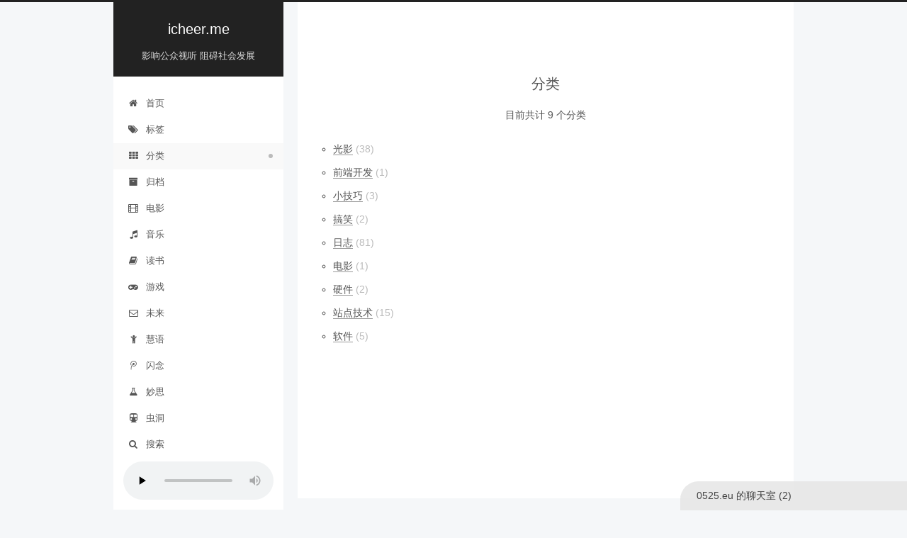

--- FILE ---
content_type: text/html
request_url: http://0525.eu/categories/
body_size: 11290
content:
<!DOCTYPE html>




<html class="theme-next pisces" lang="zh-Hans">
<head><meta name="generator" content="Hexo 3.8.0">
  <meta charset="UTF-8">
<meta http-equiv="X-UA-Compatible" content="IE=edge">
<meta name="viewport" content="width=device-width, initial-scale=1, maximum-scale=1">
<meta name="theme-color" content="#222">









<meta http-equiv="Cache-Control" content="no-transform">
<meta http-equiv="Cache-Control" content="no-siteapp">
















  
  
    
  
  <link href="https://cdnjs.cloudflare.com/ajax/libs/fancybox/2.1.5/jquery.fancybox.min.css" rel="stylesheet" type="text/css">







  

<link href="//cdnjs.cloudflare.com/ajax/libs/font-awesome/4.6.2/css/font-awesome.min.css" rel="stylesheet" type="text/css">

<link href="/css/main.css?v=5.1.4" rel="stylesheet" type="text/css">




  <link rel="icon" type="image/png" sizes="16x16" href="/favicon.ico?v=5.1.4">






  <meta name="keywords" content="icheer.me">




  


  <link rel="alternate" href="/atom.xml" title="icheer.me" type="application/atom+xml">






<meta name="description" content="icheer&apos;s blog">
<meta property="og:type" content="website">
<meta property="og:title" content="分类">
<meta property="og:url" content="http://icheer.me/categories/index.html">
<meta property="og:site_name" content="icheer.me">
<meta property="og:description" content="icheer&apos;s blog">
<meta property="og:locale" content="zh-Hans">
<meta property="og:updated_time" content="2024-09-02T06:19:34.168Z">
<meta name="twitter:card" content="summary">
<meta name="twitter:title" content="分类">
<meta name="twitter:description" content="icheer&apos;s blog">



<script type="text/javascript" id="hexo.configurations">
  var NexT = window.NexT || {};
  var CONFIG = {
    root: '/',
    scheme: 'Pisces',
    version: '5.1.4',
    sidebar: {"position":"left","display":"post","offset":12,"b2t":false,"scrollpercent":false,"onmobile":false},
    fancybox: true,
    tabs: true,
    motion: {"enable":false,"async":false,"transition":{"post_block":"fadeIn","post_header":"slideDownIn","post_body":"slideDownIn","coll_header":"slideLeftIn","sidebar":"slideUpIn"}},
    duoshuo: {
      userId: 'undefined',
      author: '博主'
    },
    algolia: {
      applicationID: '',
      apiKey: '',
      indexName: '',
      hits: {"per_page":10},
      labels: {"input_placeholder":"Search for Posts","hits_empty":"We didn't find any results for the search: ${query}","hits_stats":"${hits} results found in ${time} ms"}
    }
  };
</script>



  <link rel="canonical" href="http://icheer.me/categories/">





  <title>分类 | icheer.me</title>
  





  <script type="text/javascript">
    var _hmt = _hmt || [];
    (function() {
      var hm = document.createElement("script");
      hm.src = "https://hm.baidu.com/hm.js?d667959244c05a3c9c09b69eb0271696";
      var s = document.getElementsByTagName("script")[0];
      s.parentNode.insertBefore(hm, s);
    })();
  </script>




  
</head>

<body itemscope itemtype="http://schema.org/WebPage" lang="zh-Hans">

  
  
    
  

  <div class="container sidebar-position-left page-post-detail">
    <div class="headband"></div>

    <header id="header" class="header" itemscope itemtype="http://schema.org/WPHeader">
      <div class="header-inner"><div class="site-brand-wrapper">
  <div class="site-meta ">
    

    <div class="custom-logo-site-title">
      <a href="/" class="brand" rel="start">
        <span class="logo-line-before"><i></i></span>
        <span class="site-title">icheer.me</span>
        <span class="logo-line-after"><i></i></span>
      </a>
    </div>
      
        <h1 class="site-subtitle" itemprop="description">影响公众视听 阻碍社会发展</h1>
      
  </div>

  <div class="site-nav-toggle">
    <button>
      <span class="btn-bar"></span>
      <span class="btn-bar"></span>
      <span class="btn-bar"></span>
    </button>
  </div>
</div>

<nav class="site-nav">
  

  
    <ul id="menu" class="menu">
      
        
        <li class="menu-item menu-item-home">
          <a href="/" rel="section">
            
              <i class="menu-item-icon fa fa-fw fa-home"></i> <br>
            
            首页
          </a>
        </li>
      
        
        <li class="menu-item menu-item-tags">
          <a href="/tags/" rel="section">
            
              <i class="menu-item-icon fa fa-fw fa-tags"></i> <br>
            
            标签
          </a>
        </li>
      
        
        <li class="menu-item menu-item-categories">
          <a href="/categories/" rel="section">
            
              <i class="menu-item-icon fa fa-fw fa-th"></i> <br>
            
            分类
          </a>
        </li>
      
        
        <li class="menu-item menu-item-archives">
          <a href="/archives/" rel="section">
            
              <i class="menu-item-icon fa fa-fw fa-archive"></i> <br>
            
            归档
          </a>
        </li>
      
        
        <li class="menu-item menu-item-movies">
          <a href="/movies/" rel="section">
            
              <i class="menu-item-icon fa fa-fw fa-film"></i> <br>
            
            电影
          </a>
        </li>
      
        
        <li class="menu-item menu-item-albums">
          <a href="/albums/" rel="section">
            
              <i class="menu-item-icon fa fa-fw fa-music"></i> <br>
            
            音乐
          </a>
        </li>
      
        
        <li class="menu-item menu-item-books">
          <a href="/books/" rel="section">
            
              <i class="menu-item-icon fa fa-fw fa-book"></i> <br>
            
            读书
          </a>
        </li>
      
        
        <li class="menu-item menu-item-games">
          <a href="/games/" rel="section">
            
              <i class="menu-item-icon fa fa-fw fa-gamepad"></i> <br>
            
            游戏
          </a>
        </li>
      
        
        <li class="menu-item menu-item-future">
          <a href="http://a.topurl.cn/future/?from=blog#/more" rel="section">
            
              <i class="menu-item-icon fa fa-fw fa-envelope-o"></i> <br>
            
            未来
          </a>
        </li>
      
        
        <li class="menu-item menu-item-daughter">
          <a href="http://mahuiyu.com" rel="section">
            
              <i class="menu-item-icon fa fa-fw fa-child"></i> <br>
            
            慧语
          </a>
        </li>
      
        
        <li class="menu-item menu-item-note">
          <a href="https://note.icheer.me/" rel="section">
            
              <i class="menu-item-icon fa fa-fw fa-tencent-weibo"></i> <br>
            
            闪念
          </a>
        </li>
      
        
        <li class="menu-item menu-item-tools">
          <a href="https://apps.icheer.me/" rel="section">
            
              <i class="menu-item-icon fa fa-fw fa-flask"></i> <br>
            
            妙思
          </a>
        </li>
      
        
        <li class="menu-item menu-item-wormhole">
          <a href="https://foreverblog.cn/go.html" rel="section">
            
              <i class="menu-item-icon fa fa-fw fa-subway"></i> <br>
            
            虫洞
          </a>
        </li>
      

      
        <li class="menu-item menu-item-search">
          
            <a href="javascript:;" class="popup-trigger">
          
            
              <i class="menu-item-icon fa fa-search fa-fw"></i> <br>
            
            搜索
          </a>
        </li>
      
    </ul>
    
      <div class="background-music-wrap" style="positon: relative; margin: -9px 14px 14px;">
        <audio src="/assets/M83,MAI LAN - Go!.mp3" title="M83 / MAI LAN - Go!" style="max-height :100%; max-width: 100%; display: block; margin-left: auto; margin-right: auto; outline: none;" controls="controls" controlslist="nodownload  noplaybackrate" loop="loop" preload="none" oncontextmenu="return false">Your browser does not support the audio tag.</audio>
	<style>
          audio::-webkit-media-controls-time-remaining-display {display: none;}
        </style>
      </div>
    
  

  
    <div class="site-search">
      
  <div class="popup search-popup local-search-popup">
  <div class="local-search-header clearfix">
    <span class="search-icon">
      <i class="fa fa-search"></i>
    </span>
    <span class="popup-btn-close">
      <i class="fa fa-times-circle"></i>
    </span>
    <div class="local-search-input-wrapper">
      <input autocomplete="off" placeholder="搜索..." spellcheck="false" type="text" id="local-search-input">
    </div>
  </div>
  <div id="local-search-result"></div>
</div>



    </div>
  
</nav>


  <script>
    function initAds () {
      var pathname = location.pathname;
      var list = ['/202008/1113/', '/202112/1123/', '/202412/1184/', '/202504/1188', '/202505/1192', '/202509/1212'];
      var isInList = list.some(str => pathname.indexOf(str) > -1);
      var isLatest = document.querySelector('.post-nav-next a') && !document.querySelector('.post-nav-prev a');
      if (!isInList && !isLatest) return;
      var s = document.createElement('script');
      s.setAttribute('src', 'https://pagead2.googlesyndication.com/pagead/js/adsbygoogle.js?client=ca-pub-3028779305763593');
      s.setAttribute('crossorigin', 'anonymous');
      s.setAttribute('async', 'async');
      s.setAttribute('defer', 'defer');
      document.head.appendChild(s);
    }
    window.addEventListener('load', initAds);
  </script>
  <script>
    var isMobile = /iPhone|iPad|iPod|Android/i.test(navigator.userAgent);
    if (isMobile) {
      (function(){if(document.querySelector('#clickAnimation_')) return; var rand=function(){var arr=['我', '在', '绝', '情', '谷', '底']; return arr[~~(Math.random()*arr.length)];}; var s=document.createElement('style'); s.id='clickAnimation_'; s.innerText='.click-elem-t {position: absolute; z-index: 9999; color: #f5871f; font-size: 16px; font-weight: bold; cursor: default; user-select: none; pointer-events: none; animation: floatAndGone 1.75s forwards;} @keyframes floatAndGone {from {transform: translateY(0); opacity: 1;} to {transform: translateY(-80px); opacity: 0;}}'; document.querySelector('head').appendChild(s); document.body.addEventListener('click', e=>{var dom=document.createElement('span'); dom.innerText=rand(); dom.className='click-elem-t'; dom.style.top=e.pageY-32+'px'; dom.style.left=e.pageX+'px'; document.body.appendChild(dom); setTimeout(function(){document.body.removeChild(dom)}, 2200) });})();
    } else {
      window.addEventListener('load', function() {
        trailingCursor();
      });
    }
  </script>
  <script src="//topurl.cn/chat.js" defer="defer" fold></script>

  <script>
// The trailing cursor's easing has bene pulled from this demo
// - https://codepen.io/jakedeakin/full/MWKQVxX

function trailingCursor(options) {
  let hasWrapperEl = options && options.element;
  let element = hasWrapperEl || document.body;

  let width = window.innerWidth;
  let height = window.innerHeight;
  let cursor = { x: width / 2, y: width / 2 };
  let particles = [];
  let canvas, context;

  const totalParticles = options && options.particles || 15;
  let cursorsInitted = false;

  let baseImage = new Image();
  baseImage.src =
    "[data-uri]";

  function init() {
    canvas = document.createElement("canvas");
    context = canvas.getContext("2d");
    canvas.style.top = "0px";
    canvas.style.left = "0px";
    canvas.style.pointerEvents = "none";

    if (hasWrapperEl) {
      canvas.style.position = "absolute";
      element.appendChild(canvas);
      canvas.width = element.clientWidth;
      canvas.height = element.clientHeight;
    } else {
      canvas.style.position = "fixed";
      document.body.appendChild(canvas);
      canvas.width = width;
      canvas.height = height;
    }

    bindEvents();
    loop();
  }

  // Bind events that are needed
  function bindEvents() {
    element.addEventListener("mousemove", onMouseMove);
    window.addEventListener("resize", onWindowResize);
  }

  function onWindowResize(e) {
    width = window.innerWidth;
    height = window.innerHeight;

    if (hasWrapperEl) {
      canvas.width = element.clientWidth;
      canvas.height = element.clientHeight;
    } else {
      canvas.width = width;
      canvas.height = height;
    }
  }

  function onMouseMove(e) {
    if (hasWrapperEl) {
      const boundingRect = element.getBoundingClientRect();
      cursor.x = e.clientX - boundingRect.left;
      cursor.y = e.clientY - boundingRect.top;
    } else {
      cursor.x = e.clientX 
      cursor.y = e.clientY 
    }

    if (cursorsInitted === false) {
      cursorsInitted = true;
      for (let i = 0; i < totalParticles; i++) {
        addParticle(cursor.x, cursor.y, baseImage);
      }
    }
  }

  function addParticle(x, y, image) {
    particles.push(new Particle(x, y, image));
  }

  function updateParticles() {
    context.clearRect(0, 0, canvas.width, canvas.height);

    let x = cursor.x;
    let y = cursor.y;

    particles.forEach(function (particle, index, particles) {
      let nextParticle = particles[index + 1] || particles[0];

      particle.position.x = x;
      particle.position.y = y;
      particle.move(context);
      x += (nextParticle.position.x - particle.position.x) * 0.4;
      y += (nextParticle.position.y - particle.position.y) * 0.4;
    });
  }

  function loop() {
    updateParticles();
    requestAnimationFrame(loop);
  }

  /**
   * Particles
   */

  function Particle(x, y, image) {
    this.position = { x: x, y: y };
    this.image = image;

    this.move = function (context) {
      context.drawImage(
        this.image,
        this.position.x, // - (this.canv.width / 2) * scale,
        this.position.y //- this.canv.height / 2,
      );
    };
  }

  init();
}
  </script>



 </div>
    </header>

    <main id="main" class="main">
      <div class="main-inner">
        <div class="content-wrap">
          <div id="content" class="content">
            

  <div id="posts" class="posts-expand">
    
    
    
    <div class="post-block page">
      <header class="post-header">

	<h2 class="post-title" itemprop="name headline">分类</h2>



</header>

      
      
      
      <div class="post-body">
        
        
          <div class="category-all-page">
            <div class="category-all-title">
                目前共计 9 个分类
            </div>
            <div class="category-all">
              <ul class="category-list"><li class="category-list-item"><a class="category-list-link" href="/categories/光影/">光影</a><span class="category-list-count">38</span></li><li class="category-list-item"><a class="category-list-link" href="/categories/前端开发/">前端开发</a><span class="category-list-count">1</span></li><li class="category-list-item"><a class="category-list-link" href="/categories/小技巧/">小技巧</a><span class="category-list-count">3</span></li><li class="category-list-item"><a class="category-list-link" href="/categories/搞笑/">搞笑</a><span class="category-list-count">2</span></li><li class="category-list-item"><a class="category-list-link" href="/categories/日志/">日志</a><span class="category-list-count">81</span></li><li class="category-list-item"><a class="category-list-link" href="/categories/电影/">电影</a><span class="category-list-count">1</span></li><li class="category-list-item"><a class="category-list-link" href="/categories/硬件/">硬件</a><span class="category-list-count">2</span></li><li class="category-list-item"><a class="category-list-link" href="/categories/站点技术/">站点技术</a><span class="category-list-count">15</span></li><li class="category-list-item"><a class="category-list-link" href="/categories/软件/">软件</a><span class="category-list-count">5</span></li></ul>
            </div>
          </div>
        
      </div>
      
      
      
    </div>
    
    
    
  </div>


          </div>
          


          

        </div>
        
          
  
  <div class="sidebar-toggle">
    <div class="sidebar-toggle-line-wrap">
      <span class="sidebar-toggle-line sidebar-toggle-line-first"></span>
      <span class="sidebar-toggle-line sidebar-toggle-line-middle"></span>
      <span class="sidebar-toggle-line sidebar-toggle-line-last"></span>
    </div>
  </div>

  <aside id="sidebar" class="sidebar">
    
    <div class="sidebar-inner">

      

      

      <section class="site-overview-wrap sidebar-panel sidebar-panel-active">
        <div class="site-overview">
          <div class="site-author motion-element" itemprop="author" itemscope itemtype="http://schema.org/Person">
            
              <p class="site-author-name" itemprop="name">icheer</p>
              <p class="site-description motion-element" itemprop="description"></p>
          </div>

          <nav class="site-state motion-element">

            
              <div class="site-state-item site-state-posts">
              
                <a href="/archives/">
              
                  <span class="site-state-item-count">148</span>
                  <span class="site-state-item-name">日志</span>
                </a>
              </div>
            

            
              
              
              <div class="site-state-item site-state-categories">
                <a href="/categories/index.html">
                  <span class="site-state-item-count">9</span>
                  <span class="site-state-item-name">分类</span>
                </a>
              </div>
            

            
              
              
              <div class="site-state-item site-state-tags">
                <a href="/tags/index.html">
                  <span class="site-state-item-count">37</span>
                  <span class="site-state-item-name">标签</span>
                </a>
              </div>
            

          </nav>

          
            <div class="feed-link motion-element">
              <a href="/atom.xml" rel="alternate">
                <i class="fa fa-rss"></i>
                RSS
              </a>
            </div>
          

          
            <div class="links-of-author motion-element">
                
                  <span class="links-of-author-item">
                    <a href="https://weibo.com/icheer" target="_blank" title="weibo">
                      
                        <i class="fa fa-fw fa-weibo"></i>weibo</a>
                  </span>
                
                  <span class="links-of-author-item">
                    <a href="https://www.douban.com/people/Yamedie" target="_blank" title="douban">
                      
                        <i class="fa fa-fw fa-star-half-o"></i>douban</a>
                  </span>
                
                  <span class="links-of-author-item">
                    <a href="https://www.v2ex.com/member/yamedie" target="_blank" title="v2ex">
                      
                        <i class="fa fa-fw fa-vimeo"></i>v2ex</a>
                  </span>
                
                  <span class="links-of-author-item">
                    <a href="https://linux.do/u/icheer" target="_blank" title="linux.do">
                      
                        <i class="fa fa-fw fa-stack-exchange"></i>linux.do</a>
                  </span>
                
                  <span class="links-of-author-item">
                    <a href="https://github.com/icheer" target="_blank" title="github">
                      
                        <i class="fa fa-fw fa-github"></i>github</a>
                  </span>
                
                  <span class="links-of-author-item">
                    <a href="https://unsplash.com/@icheer" target="_blank" title="unsplash">
                      
                        <i class="fa fa-fw fa-camera-retro"></i>unsplash</a>
                  </span>
                
            </div>
          

          
          

          
          

          

        </div>
      </section>

      

      

    </div>
  </aside>


        
      </div>
    </main>

    <footer id="footer" class="footer">
      <div class="footer-inner">
        <div class="copyright">&copy; 2014 &mdash; <span itemprop="copyrightYear">2026</span>
  <span class="with-love">
    <i class="fa fa-code"></i>
  </span>
  <span class="author" itemprop="copyrightHolder">icheer</span>

  
</div>









        







        
      </div>
    </footer>

    
      <div class="back-to-top">
        <i class="fa fa-arrow-up"></i>
        
      </div>
    

    

  </div>

  

<script type="text/javascript">
  if (Object.prototype.toString.call(window.Promise) !== '[object Function]') {
    window.Promise = null;
  }
</script>









  












  
  
    <script type="text/javascript" src="https://cdnjs.cloudflare.com/ajax/libs/jquery/2.1.3/jquery.min.js"></script>
  

  
  
    <script type="text/javascript" src="https://cdnjs.cloudflare.com/ajax/libs/fastclick/1.0.6/fastclick.min.js"></script>
  

  
  
    <script type="text/javascript" src="https://cdnjs.cloudflare.com/ajax/libs/jquery_lazyload/1.9.7/jquery.lazyload.min.js"></script>
  

  
  
    <script type="text/javascript" src="https://cdnjs.cloudflare.com/ajax/libs/velocity/1.2.1/velocity.min.js"></script>
  

  
  
    <script type="text/javascript" src="https://cdnjs.cloudflare.com/ajax/libs/velocity/1.2.1/velocity.ui.min.js"></script>
  

  
  
    <script type="text/javascript" src="https://cdnjs.cloudflare.com/ajax/libs/fancybox/2.1.5/jquery.fancybox.pack.js"></script>
  


  


  <script type="text/javascript" src="/js/src/utils.js?v=5.1.4"></script>

  <script type="text/javascript" src="/js/src/motion.js?v=5.1.4"></script>



  
  


  <script type="text/javascript" src="/js/src/affix.js?v=5.1.4"></script>

  <script type="text/javascript" src="/js/src/schemes/pisces.js?v=5.1.4"></script>



  
  <script type="text/javascript" src="/js/src/scrollspy.js?v=5.1.4"></script>
<script type="text/javascript" src="/js/src/post-details.js?v=5.1.4"></script>



  


  <script type="text/javascript" src="/js/src/bootstrap.js?v=5.1.4"></script>



  


  




	





  





  












  

  <script type="text/javascript">
    // Popup Window;
    var isfetched = false;
    var isXml = true;
    // Search DB path;
    var search_path = "search.xml";
    if (search_path.length === 0) {
      search_path = "search.xml";
    } else if (/json$/i.test(search_path)) {
      isXml = false;
    }
    var path = "/" + search_path;
    // monitor main search box;

    var onPopupClose = function (e) {
      $('.popup').hide();
      $('#local-search-input').val('');
      $('.search-result-list').remove();
      $('#no-result').remove();
      $(".local-search-pop-overlay").remove();
      $('body').css('overflow', '');
    }

    function proceedsearch() {
      $("body")
        .append('<div class="search-popup-overlay local-search-pop-overlay"></div>')
        .css('overflow', 'hidden');
      $('.search-popup-overlay').click(onPopupClose);
      $('.popup').toggle();
      var $localSearchInput = $('#local-search-input');
      $localSearchInput.attr("autocapitalize", "none");
      $localSearchInput.attr("autocorrect", "off");
      $localSearchInput.focus();
    }

    // search function;
    var searchFunc = function(path, search_id, content_id) {
      'use strict';

      // start loading animation
      $("body")
        .append('<div class="search-popup-overlay local-search-pop-overlay">' +
          '<div id="search-loading-icon">' +
          '<i class="fa fa-spinner fa-pulse fa-5x fa-fw"></i>' +
          '</div>' +
          '</div>')
        .css('overflow', 'hidden');
      $("#search-loading-icon").css('margin', '20% auto 0 auto').css('text-align', 'center');

      $.ajax({
        url: path,
        dataType: isXml ? "xml" : "json",
        async: true,
        success: function(res) {
          // get the contents from search data
          isfetched = true;
          $('.popup').detach().appendTo('.header-inner');
          var datas = isXml ? $("entry", res).map(function() {
            return {
              title: $("title", this).text(),
              content: $("content",this).text(),
              url: $("url" , this).text()
            };
          }).get() : res;
          var input = document.getElementById(search_id);
          var resultContent = document.getElementById(content_id);
          var inputEventFunction = function() {
            var searchText = input.value.trim().toLowerCase();
            var keywords = searchText.split(/[\s\-]+/);
            if (keywords.length > 1) {
              keywords.push(searchText);
            }
            var resultItems = [];
            if (searchText.length > 0) {
              // perform local searching
              datas.forEach(function(data) {
                var isMatch = false;
                var hitCount = 0;
                var searchTextCount = 0;
                var title = data.title.trim();
                var titleInLowerCase = title.toLowerCase();
                var content = data.content.trim().replace(/<[^>]+>/g,"");
                var contentInLowerCase = content.toLowerCase();
                var articleUrl = decodeURIComponent(data.url);
                var indexOfTitle = [];
                var indexOfContent = [];
                // only match articles with not empty titles
                if(title != '') {
                  keywords.forEach(function(keyword) {
                    function getIndexByWord(word, text, caseSensitive) {
                      var wordLen = word.length;
                      if (wordLen === 0) {
                        return [];
                      }
                      var startPosition = 0, position = [], index = [];
                      if (!caseSensitive) {
                        text = text.toLowerCase();
                        word = word.toLowerCase();
                      }
                      while ((position = text.indexOf(word, startPosition)) > -1) {
                        index.push({position: position, word: word});
                        startPosition = position + wordLen;
                      }
                      return index;
                    }

                    indexOfTitle = indexOfTitle.concat(getIndexByWord(keyword, titleInLowerCase, false));
                    indexOfContent = indexOfContent.concat(getIndexByWord(keyword, contentInLowerCase, false));
                  });
                  if (indexOfTitle.length > 0 || indexOfContent.length > 0) {
                    isMatch = true;
                    hitCount = indexOfTitle.length + indexOfContent.length;
                  }
                }

                // show search results

                if (isMatch) {
                  // sort index by position of keyword

                  [indexOfTitle, indexOfContent].forEach(function (index) {
                    index.sort(function (itemLeft, itemRight) {
                      if (itemRight.position !== itemLeft.position) {
                        return itemRight.position - itemLeft.position;
                      } else {
                        return itemLeft.word.length - itemRight.word.length;
                      }
                    });
                  });

                  // merge hits into slices

                  function mergeIntoSlice(text, start, end, index) {
                    var item = index[index.length - 1];
                    var position = item.position;
                    var word = item.word;
                    var hits = [];
                    var searchTextCountInSlice = 0;
                    while (position + word.length <= end && index.length != 0) {
                      if (word === searchText) {
                        searchTextCountInSlice++;
                      }
                      hits.push({position: position, length: word.length});
                      var wordEnd = position + word.length;

                      // move to next position of hit

                      index.pop();
                      while (index.length != 0) {
                        item = index[index.length - 1];
                        position = item.position;
                        word = item.word;
                        if (wordEnd > position) {
                          index.pop();
                        } else {
                          break;
                        }
                      }
                    }
                    searchTextCount += searchTextCountInSlice;
                    return {
                      hits: hits,
                      start: start,
                      end: end,
                      searchTextCount: searchTextCountInSlice
                    };
                  }

                  var slicesOfTitle = [];
                  if (indexOfTitle.length != 0) {
                    slicesOfTitle.push(mergeIntoSlice(title, 0, title.length, indexOfTitle));
                  }

                  var slicesOfContent = [];
                  while (indexOfContent.length != 0) {
                    var item = indexOfContent[indexOfContent.length - 1];
                    var position = item.position;
                    var word = item.word;
                    // cut out 100 characters
                    var start = position - 20;
                    var end = position + 80;
                    if(start < 0){
                      start = 0;
                    }
                    if (end < position + word.length) {
                      end = position + word.length;
                    }
                    if(end > content.length){
                      end = content.length;
                    }
                    slicesOfContent.push(mergeIntoSlice(content, start, end, indexOfContent));
                  }

                  // sort slices in content by search text's count and hits' count

                  slicesOfContent.sort(function (sliceLeft, sliceRight) {
                    if (sliceLeft.searchTextCount !== sliceRight.searchTextCount) {
                      return sliceRight.searchTextCount - sliceLeft.searchTextCount;
                    } else if (sliceLeft.hits.length !== sliceRight.hits.length) {
                      return sliceRight.hits.length - sliceLeft.hits.length;
                    } else {
                      return sliceLeft.start - sliceRight.start;
                    }
                  });

                  // select top N slices in content

                  var upperBound = parseInt('1');
                  if (upperBound >= 0) {
                    slicesOfContent = slicesOfContent.slice(0, upperBound);
                  }

                  // highlight title and content

                  function highlightKeyword(text, slice) {
                    var result = '';
                    var prevEnd = slice.start;
                    slice.hits.forEach(function (hit) {
                      result += text.substring(prevEnd, hit.position);
                      var end = hit.position + hit.length;
                      result += '<b class="search-keyword">' + text.substring(hit.position, end) + '</b>';
                      prevEnd = end;
                    });
                    result += text.substring(prevEnd, slice.end);
                    return result;
                  }

                  var resultItem = '';

                  if (slicesOfTitle.length != 0) {
                    resultItem += "<li><a href='" + articleUrl + "' class='search-result-title'>" + highlightKeyword(title, slicesOfTitle[0]) + "</a>";
                  } else {
                    resultItem += "<li><a href='" + articleUrl + "' class='search-result-title'>" + title + "</a>";
                  }

                  slicesOfContent.forEach(function (slice) {
                    resultItem += "<a href='" + articleUrl + "'>" +
                      "<p class=\"search-result\">" + highlightKeyword(content, slice) +
                      "...</p>" + "</a>";
                  });

                  resultItem += "</li>";
                  resultItems.push({
                    item: resultItem,
                    searchTextCount: searchTextCount,
                    hitCount: hitCount,
                    id: resultItems.length
                  });
                }
              })
            };
            if (keywords.length === 1 && keywords[0] === "") {
              resultContent.innerHTML = '<div id="no-result"><i class="fa fa-search fa-5x" /></div>'
            } else if (resultItems.length === 0) {
              resultContent.innerHTML = '<div id="no-result"><i class="fa fa-frown-o fa-5x" /></div>'
            } else {
              resultItems.sort(function (resultLeft, resultRight) {
                if (resultLeft.searchTextCount !== resultRight.searchTextCount) {
                  return resultRight.searchTextCount - resultLeft.searchTextCount;
                } else if (resultLeft.hitCount !== resultRight.hitCount) {
                  return resultRight.hitCount - resultLeft.hitCount;
                } else {
                  return resultRight.id - resultLeft.id;
                }
              });
              var searchResultList = '<ul class=\"search-result-list\">';
              resultItems.forEach(function (result) {
                searchResultList += result.item;
              })
              searchResultList += "</ul>";
              resultContent.innerHTML = searchResultList;
            }
          }

          if ('auto' === 'auto') {
            input.addEventListener('input', inputEventFunction);
          } else {
            $('.search-icon').click(inputEventFunction);
            input.addEventListener('keypress', function (event) {
              if (event.keyCode === 13) {
                inputEventFunction();
              }
            });
          }

          // remove loading animation
          $(".local-search-pop-overlay").remove();
          $('body').css('overflow', '');

          proceedsearch();
        }
      });
    }

    // handle and trigger popup window;
    $('.popup-trigger').click(function(e) {
      e.stopPropagation();
      if (isfetched === false) {
        searchFunc(path, 'local-search-input', 'local-search-result');
      } else {
        proceedsearch();
      };
    });

    $('.popup-btn-close').click(onPopupClose);
    $('.popup').click(function(e){
      e.stopPropagation();
    });
    $(document).on('keyup', function (event) {
      var shouldDismissSearchPopup = event.which === 27 &&
        $('.search-popup').is(':visible');
      if (shouldDismissSearchPopup) {
        onPopupClose();
      }
    });
  </script>





  

  

  

  
  

  

  

  

</body>
</html>


--- FILE ---
content_type: text/css
request_url: http://0525.eu/css/main.css?v=5.1.4
body_size: 60723
content:
/* normalize.css v3.0.2 | MIT License | git.io/normalize */
html {
  font-family: sans-serif; /* 1 */
  -ms-text-size-adjust: 100%; /* 2 */
  -webkit-text-size-adjust: 100%; /* 2 */
}
body {
  margin: 0;
}
article,
aside,
details,
figcaption,
figure,
footer,
header,
hgroup,
main,
menu,
nav,
section,
summary {
  display: block;
}
audio,
canvas,
progress,
video {
  display: inline-block; /* 1 */
  vertical-align: baseline; /* 2 */
}
audio:not([controls]) {
  display: none;
  height: 0;
}
[hidden],
template {
  display: none;
}
a {
  background-color: transparent;
}
a:active,
a:hover {
  outline: 0;
}
abbr[title] {
  border-bottom: 1px dotted;
}
b,
strong {
  font-weight: bold;
}
dfn {
  font-style: italic;
}
h1 {
  font-size: 2em;
  margin: 0.67em 0;
}
mark {
  background: #ff0;
  color: #000;
}
small {
  font-size: 80%;
}
sub,
sup {
  font-size: 75%;
  line-height: 0;
  position: relative;
  vertical-align: baseline;
}
sup {
  top: -0.5em;
}
sub {
  bottom: -0.25em;
}
img {
  border: 0;
}
svg:not(:root) {
  overflow: hidden;
}
figure {
  margin: 1em 40px;
}
hr {
  -moz-box-sizing: content-box;
  box-sizing: content-box;
  height: 0;
}
pre {
  overflow: auto;
}
code,
kbd,
pre,
samp {
  font-family: monospace, monospace;
  font-size: 1em;
}
button,
input,
optgroup,
select,
textarea {
  color: inherit; /* 1 */
  font: inherit; /* 2 */
  margin: 0; /* 3 */
}
button {
  overflow: visible;
}
button,
select {
  text-transform: none;
}
button,
html input[type="button"],
input[type="reset"],
input[type="submit"] {
  -webkit-appearance: button; /* 2 */
  cursor: pointer; /* 3 */
}
button[disabled],
html input[disabled] {
  cursor: default;
}
button::-moz-focus-inner,
input::-moz-focus-inner {
  border: 0;
  padding: 0;
}
input {
  line-height: normal;
}
input[type="checkbox"],
input[type="radio"] {
  box-sizing: border-box; /* 1 */
  padding: 0; /* 2 */
}
input[type="number"]::-webkit-inner-spin-button,
input[type="number"]::-webkit-outer-spin-button {
  height: auto;
}
input[type="search"] {
  -webkit-appearance: textfield; /* 1 */
  -moz-box-sizing: content-box;
  -webkit-box-sizing: content-box; /* 2 */
  box-sizing: content-box;
}
input[type="search"]::-webkit-search-cancel-button,
input[type="search"]::-webkit-search-decoration {
  -webkit-appearance: none;
}
fieldset {
  border: 1px solid #c0c0c0;
  margin: 0 2px;
  padding: 0.35em 0.625em 0.75em;
}
legend {
  border: 0; /* 1 */
  padding: 0; /* 2 */
}
textarea {
  overflow: auto;
}
optgroup {
  font-weight: bold;
}
table {
  border-collapse: collapse;
  border-spacing: 0;
}
td,
th {
  padding: 0;
}
::selection {
  background: #262a30;
  color: #fff;
}
body {
  position: relative;
  font-family: 'Lato', "PingFang SC", "Microsoft YaHei", sans-serif;
  font-size: 14px;
  line-height: 2;
  color: #555;
  background: #f5f7f9;
}
@media (max-width: 767px) {
  body {
    padding-right: 0 !important;
  }
}
@media (min-width: 768px) and (max-width: 991px) {
  body {
    padding-right: 0 !important;
  }
}
@media (min-width: 1600px) {
  body {
    font-size: 16px;
  }
}
h1,
h2,
h3,
h4,
h5,
h6 {
  margin: 0;
  padding: 0;
  font-weight: bold;
  line-height: 1.5;
  font-family: 'Lato', "PingFang SC", "Microsoft YaHei", sans-serif;
}
h2,
h3,
h4,
h5,
h6 {
  margin: 20px 0 15px;
}
h1 {
  font-size: 22px;
}
@media (max-width: 767px) {
  h1 {
    font-size: 18px;
  }
}
h2 {
  font-size: 20px;
}
@media (max-width: 767px) {
  h2 {
    font-size: 16px;
  }
}
h3 {
  font-size: 18px;
}
@media (max-width: 767px) {
  h3 {
    font-size: 14px;
  }
}
h4 {
  font-size: 16px;
}
@media (max-width: 767px) {
  h4 {
    font-size: 12px;
  }
}
h5 {
  font-size: 14px;
}
@media (max-width: 767px) {
  h5 {
    font-size: 10px;
  }
}
h6 {
  font-size: 12px;
}
@media (max-width: 767px) {
  h6 {
    font-size: 8px;
  }
}
p {
  margin: 0 0 20px 0;
}
a {
  color: #555;
  text-decoration: none;
  outline: none;
  border-bottom: 1px solid #999;
  word-wrap: break-word;
}
a:hover {
  color: #222;
  border-bottom-color: #222;
}
blockquote {
  margin: 0;
  padding: 0;
}
img {
  display: block;
  margin: auto;
  max-width: 100%;
  height: auto;
}
hr {
  margin: 40px 0;
  height: 3px;
  border: none;
  background-color: #ddd;
  background-image: repeating-linear-gradient(-45deg, #fff, #fff 4px, transparent 4px, transparent 8px);
}
blockquote {
  padding: 0 15px;
  color: #666;
  border-left: 4px solid #ddd;
}
blockquote cite::before {
  content: "-";
  padding: 0 5px;
}
dt {
  font-weight: 700;
}
dd {
  margin: 0;
  padding: 0;
}
kbd {
  border: 1px solid #ccc;
  border-radius: 0.2em;
  box-shadow: 0.1em 0.1em 0.2em rgba(0,0,0,0.1);
  background-color: #f9f9f9;
  font-family: inherit;
  background-image: -webkit-linear-gradient(top, #eee, #fff, #eee);
  padding: 0.1em 0.3em;
  white-space: nowrap;
}
.text-left {
  text-align: left;
}
.text-center {
  text-align: center;
}
.text-right {
  text-align: right;
}
.text-justify {
  text-align: justify;
}
.text-nowrap {
  white-space: nowrap;
}
.text-lowercase {
  text-transform: lowercase;
}
.text-uppercase {
  text-transform: uppercase;
}
.text-capitalize {
  text-transform: capitalize;
}
.center-block {
  display: block;
  margin-left: auto;
  margin-right: auto;
}
.clearfix:before,
.clearfix:after {
  content: " ";
  display: table;
}
.clearfix:after {
  clear: both;
}
.pullquote {
  width: 45%;
}
.pullquote.left {
  float: left;
  margin-left: 5px;
  margin-right: 10px;
}
.pullquote.right {
  float: right;
  margin-left: 10px;
  margin-right: 5px;
}
.affix.affix.affix {
  position: fixed;
}
.translation {
  margin-top: -20px;
  font-size: 14px;
  color: #999;
}
.scrollbar-measure {
  width: 100px;
  height: 100px;
  overflow: scroll;
  position: absolute;
  top: -9999px;
}
.use-motion .motion-element {
  opacity: 0;
}
table {
  margin: 20px 0;
  width: 100%;
  border-collapse: collapse;
  border-spacing: 0;
  border: 1px solid #ddd;
  font-size: 14px;
  table-layout: fixed;
  word-wrap: break-all;
}
table>tbody>tr:nth-of-type(odd) {
  background-color: #f9f9f9;
}
table>tbody>tr:hover {
  background-color: #f5f5f5;
}
caption,
th,
td {
  padding: 8px;
  text-align: left;
  vertical-align: middle;
  font-weight: normal;
}
th,
td {
  border-bottom: 3px solid #ddd;
  border-right: 1px solid #eee;
}
th {
  padding-bottom: 10px;
  font-weight: 700;
}
td {
  border-bottom-width: 1px;
}
html,
body {
  height: 100%;
}
.container {
  position: relative;
  min-height: 100%;
}
.header-inner {
  margin: 0 auto;
  padding: 100px 0 70px;
  width: 700px;
}
@media (min-width: 1600px) {
  .container .header-inner {
    width: 900px;
  }
}
.main {
  padding-bottom: 150px;
}
.main-inner {
  margin: 0 auto;
  width: 700px;
}
@media (min-width: 1600px) {
  .container .main-inner {
    width: 900px;
  }
}
.footer {
  position: absolute;
  left: 0;
  bottom: 0;
  width: 100%;
  min-height: 50px;
}
.footer-inner {
  box-sizing: border-box;
  margin: 20px auto;
  width: 700px;
}
@media (min-width: 1600px) {
  .container .footer-inner {
    width: 900px;
  }
}
pre,
.highlight {
  overflow: auto;
  margin: 20px 0;
  padding: 0;
  font-size: 13px;
  color: #4d4d4c;
  background: #f7f7f7;
  line-height: 1.6;
}
pre,
code {
  font-family: consolas, Menlo, "PingFang SC", "Microsoft YaHei", monospace;
}
code {
  padding: 2px 4px;
  word-wrap: break-word;
  color: #555;
  background: #eee;
  border-radius: 3px;
  font-size: 13px;
}
pre {
  padding: 10px;
}
pre code {
  padding: 0;
  color: #4d4d4c;
  background: none;
  text-shadow: none;
}
.highlight {
  border-radius: 1px;
}
.highlight pre {
  border: none;
  margin: 0;
  padding: 10px 0;
}
.highlight table {
  margin: 0;
  width: auto;
  border: none;
}
.highlight td {
  border: none;
  padding: 0;
}
.highlight figcaption {
  font-size: 1em;
  color: #4d4d4c;
  line-height: 1em;
  margin-bottom: 1em;
}
.highlight figcaption:before,
.highlight figcaption:after {
  content: " ";
  display: table;
}
.highlight figcaption:after {
  clear: both;
}
.highlight figcaption a {
  float: right;
  color: #4d4d4c;
}
.highlight figcaption a:hover {
  border-bottom-color: #4d4d4c;
}
.highlight .gutter pre {
  padding-left: 10px;
  padding-right: 10px;
  color: #869194;
  text-align: right;
  background-color: #eff2f3;
}
.highlight .code pre {
  width: 100%;
  padding-left: 10px;
  padding-right: 10px;
  background-color: #f7f7f7;
}
.highlight .line {
  height: 20px;
}
.gutter {
  -webkit-user-select: none;
  -moz-user-select: none;
  -ms-user-select: none;
  user-select: none;
}
.gist table {
  width: auto;
}
.gist table td {
  border: none;
}
pre .deletion {
  background: #fdd;
}
pre .addition {
  background: #dfd;
}
pre .meta {
  color: #8959a8;
}
pre .comment {
  color: #8e908c;
}
pre .variable,
pre .attribute,
pre .tag,
pre .regexp,
pre .ruby .constant,
pre .xml .tag .title,
pre .xml .pi,
pre .xml .doctype,
pre .html .doctype,
pre .css .id,
pre .css .class,
pre .css .pseudo {
  color: #c82829;
}
pre .number,
pre .preprocessor,
pre .built_in,
pre .literal,
pre .params,
pre .constant,
pre .command {
  color: #f5871f;
}
pre .ruby .class .title,
pre .css .rules .attribute,
pre .string,
pre .value,
pre .inheritance,
pre .header,
pre .ruby .symbol,
pre .xml .cdata,
pre .special,
pre .number,
pre .formula {
  color: #718c00;
}
pre .title,
pre .css .hexcolor {
  color: #3e999f;
}
pre .function,
pre .python .decorator,
pre .python .title,
pre .ruby .function .title,
pre .ruby .title .keyword,
pre .perl .sub,
pre .javascript .title,
pre .coffeescript .title {
  color: #4271ae;
}
pre .keyword,
pre .javascript .function {
  color: #8959a8;
}
.full-image.full-image.full-image.full-image {
  border: none;
  max-width: 100%;
  width: auto;
  margin: 20px auto 25px;
}
@media (min-width: 992px) {
  .full-image.full-image.full-image.full-image {
    max-width: none;
    width: 118%;
    margin: 0 -9%;
  }
}
.blockquote-center,
.page-home .post-type-quote blockquote,
.page-post-detail .post-type-quote blockquote {
  position: relative;
  margin: 40px 0;
  padding: 0;
  border-left: none;
  text-align: center;
}
.blockquote-center::before,
.page-home .post-type-quote blockquote::before,
.page-post-detail .post-type-quote blockquote::before,
.blockquote-center::after,
.page-home .post-type-quote blockquote::after,
.page-post-detail .post-type-quote blockquote::after {
  position: absolute;
  content: ' ';
  display: block;
  width: 100%;
  height: 24px;
  opacity: 0.2;
  background-repeat: no-repeat;
  background-position: 0 -6px;
  background-size: 22px 22px;
}
.blockquote-center::before,
.page-home .post-type-quote blockquote::before,
.page-post-detail .post-type-quote blockquote::before {
  top: -20px;
  background-image: url("../images/quote-l.svg");
  border-top: 1px solid #ccc;
}
.blockquote-center::after,
.page-home .post-type-quote blockquote::after,
.page-post-detail .post-type-quote blockquote::after {
  bottom: -20px;
  background-image: url("../images/quote-r.svg");
  border-bottom: 1px solid #ccc;
  background-position: 100% 8px;
}
.blockquote-center p,
.page-home .post-type-quote blockquote p,
.page-post-detail .post-type-quote blockquote p,
.blockquote-center div,
.page-home .post-type-quote blockquote div,
.page-post-detail .post-type-quote blockquote div {
  text-align: center;
}
.post .post-body .group-picture img {
  box-sizing: border-box;
  padding: 0 3px;
  border: none;
}
.post .group-picture-row {
  overflow: hidden;
  margin-top: 6px;
}
.post .group-picture-row:first-child {
  margin-top: 0;
}
.post .group-picture-column {
  float: left;
}
.page-post-detail .post-body .group-picture-column {
  float: none;
  margin-top: 10px;
  width: auto !important;
}
.page-post-detail .post-body .group-picture-column img {
  margin: 0 auto;
}
.page-archive .group-picture-container {
  overflow: hidden;
}
.page-archive .group-picture-row {
  float: left;
}
.page-archive .group-picture-row:first-child {
  margin-top: 6px;
}
.page-archive .group-picture-column {
  max-width: 150px;
  max-height: 150px;
}
.post-body .note {
  position: relative;
  padding: 15px;
  margin-bottom: 20px;
  border: 1px solid #eee;
  border-left-width: 5px;
  border-radius: 3px;
}
.post-body .note h2,
.post-body .note h3,
.post-body .note h4,
.post-body .note h5,
.post-body .note h6 {
  margin-top: 0;
  margin-bottom: 0;
  border-bottom: initial;
  padding-top: 0 !important;
}
.post-body .note p:first-child,
.post-body .note ul:first-child,
.post-body .note ol:first-child,
.post-body .note table:first-child,
.post-body .note pre:first-child,
.post-body .note blockquote:first-child {
  margin-top: 0;
}
.post-body .note p:last-child,
.post-body .note ul:last-child,
.post-body .note ol:last-child,
.post-body .note table:last-child,
.post-body .note pre:last-child,
.post-body .note blockquote:last-child {
  margin-bottom: 0;
}
.post-body .note.default {
  border-left-color: #777;
}
.post-body .note.default h2,
.post-body .note.default h3,
.post-body .note.default h4,
.post-body .note.default h5,
.post-body .note.default h6 {
  color: #777;
}
.post-body .note.primary {
  border-left-color: #6f42c1;
}
.post-body .note.primary h2,
.post-body .note.primary h3,
.post-body .note.primary h4,
.post-body .note.primary h5,
.post-body .note.primary h6 {
  color: #6f42c1;
}
.post-body .note.info {
  border-left-color: #428bca;
}
.post-body .note.info h2,
.post-body .note.info h3,
.post-body .note.info h4,
.post-body .note.info h5,
.post-body .note.info h6 {
  color: #428bca;
}
.post-body .note.success {
  border-left-color: #5cb85c;
}
.post-body .note.success h2,
.post-body .note.success h3,
.post-body .note.success h4,
.post-body .note.success h5,
.post-body .note.success h6 {
  color: #5cb85c;
}
.post-body .note.warning {
  border-left-color: #f0ad4e;
}
.post-body .note.warning h2,
.post-body .note.warning h3,
.post-body .note.warning h4,
.post-body .note.warning h5,
.post-body .note.warning h6 {
  color: #f0ad4e;
}
.post-body .note.danger {
  border-left-color: #d9534f;
}
.post-body .note.danger h2,
.post-body .note.danger h3,
.post-body .note.danger h4,
.post-body .note.danger h5,
.post-body .note.danger h6 {
  color: #d9534f;
}
.post-body .label {
  display: inline;
  padding: 0 2px;
  white-space: nowrap;
}
.post-body .label.default {
  background-color: #f0f0f0;
}
.post-body .label.primary {
  background-color: #efe6f7;
}
.post-body .label.info {
  background-color: #e5f2f8;
}
.post-body .label.success {
  background-color: #e7f4e9;
}
.post-body .label.warning {
  background-color: #fcf6e1;
}
.post-body .label.danger {
  background-color: #fae8eb;
}
.post-body .tabs {
  position: relative;
  display: block;
  margin-bottom: 20px;
  padding-top: 10px;
}
.post-body .tabs ul.nav-tabs {
  margin: 0;
  padding: 0;
  display: flex;
  margin-bottom: -1px;
}
@media (max-width: 413px) {
  .post-body .tabs ul.nav-tabs {
    display: block;
    margin-bottom: 5px;
  }
}
.post-body .tabs ul.nav-tabs li.tab {
  list-style-type: none !important;
  margin: 0 0.25em 0 0;
  border-top: 3px solid transparent;
  border-left: 1px solid transparent;
  border-right: 1px solid transparent;
}
@media (max-width: 413px) {
  .post-body .tabs ul.nav-tabs li.tab {
    margin: initial;
    border-top: 1px solid transparent;
    border-left: 3px solid transparent;
    border-right: 1px solid transparent;
    border-bottom: 1px solid transparent;
  }
}
.post-body .tabs ul.nav-tabs li.tab a {
  outline: 0;
  border-bottom: initial;
  display: block;
  line-height: 1.8em;
  padding: 0.25em 0.75em;
  transition-duration: 0.2s;
  transition-timing-function: ease-out;
  transition-delay: 0s;
}
.post-body .tabs ul.nav-tabs li.tab a i {
  width: 1.285714285714286em;
}
.post-body .tabs ul.nav-tabs li.tab.active {
  border-top: 3px solid #fc6423;
  border-left: 1px solid #ddd;
  border-right: 1px solid #ddd;
  background-color: #fff;
}
@media (max-width: 413px) {
  .post-body .tabs ul.nav-tabs li.tab.active {
    border-top: 1px solid #ddd;
    border-left: 3px solid #fc6423;
    border-right: 1px solid #ddd;
    border-bottom: 1px solid #ddd;
  }
}
.post-body .tabs ul.nav-tabs li.tab.active a {
  cursor: default;
  color: #555;
}
.post-body .tabs .tab-content {
  background-color: #fff;
}
.post-body .tabs .tab-content .tab-pane {
  border: 1px solid #ddd;
  padding: 20px 20px 0 20px;
}
.post-body .tabs .tab-content .tab-pane:not(.active) {
  display: none !important;
}
.post-body .tabs .tab-content .tab-pane.active {
  display: block !important;
}
.btn {
  display: inline-block;
  padding: 0 20px;
  font-size: 14px;
  color: #555;
  background: #fff;
  border: 2px solid #555;
  text-decoration: none;
  border-radius: 2px;
  transition-property: background-color;
  transition-duration: 0.2s;
  transition-timing-function: ease-in-out;
  transition-delay: 0s;
  line-height: 2;
}
.btn:hover {
  border-color: #222;
  color: #fff;
  background: #222;
}
.btn +.btn {
  margin: 0 0 8px 8px;
}
.btn .fa-fw {
  width: 1.285714285714286em;
  text-align: left;
}
.btn-bar {
  display: block;
  width: 22px;
  height: 2px;
  background: #555;
  border-radius: 1px;
}
.btn-bar+.btn-bar {
  margin-top: 4px;
}
.pagination {
  margin: 120px 0 40px;
  text-align: center;
  border-top: 1px solid #eee;
}
.page-number-basic,
.pagination .prev,
.pagination .next,
.pagination .page-number,
.pagination .space {
  display: inline-block;
  position: relative;
  top: -1px;
  margin: 0 10px;
  padding: 0 11px;
}
@media (max-width: 767px) {
  .page-number-basic,
  .pagination .prev,
  .pagination .next,
  .pagination .page-number,
  .pagination .space {
    margin: 0 5px;
  }
}
.pagination .prev,
.pagination .next,
.pagination .page-number {
  border-bottom: 0;
  border-top: 1px solid #eee;
  transition-property: border-color;
  transition-duration: 0.2s;
  transition-timing-function: ease-in-out;
  transition-delay: 0s;
}
.pagination .prev:hover,
.pagination .next:hover,
.pagination .page-number:hover {
  border-top-color: #222;
}
.pagination .space {
  padding: 0;
  margin: 0;
}
.pagination .prev {
  margin-left: 0;
}
.pagination .next {
  margin-right: 0;
}
.pagination .page-number.current {
  color: #fff;
  background: #ccc;
  border-top-color: #ccc;
}
@media (max-width: 767px) {
  .pagination {
    border-top: none;
  }
  .pagination .prev,
  .pagination .next,
  .pagination .page-number {
    margin-bottom: 10px;
    border-top: 0;
    border-bottom: 1px solid #eee;
    padding: 0 10px;
  }
  .pagination .prev:hover,
  .pagination .next:hover,
  .pagination .page-number:hover {
    border-bottom-color: #222;
  }
}
.comments {
  margin: 60px 20px 0;
}
.tag-cloud {
  text-align: center;
}
.tag-cloud a {
  display: inline-block;
  margin: 10px;
}
.back-to-top {
  box-sizing: border-box;
  position: fixed;
  bottom: -100px;
  right: 30px;
  z-index: 1050;
  padding: 0 6px;
  width: 24px;
  background: #222;
  font-size: 12px;
  opacity: 0.6;
  color: #fff;
  cursor: pointer;
  text-align: center;
  -webkit-transform: translateZ(0);
  transition-property: bottom;
  transition-duration: 0.2s;
  transition-timing-function: ease-in-out;
  transition-delay: 0s;
}
@media (min-width: 768px) and (max-width: 991px) {
  .back-to-top {
    display: none !important;
  }
}
@media (max-width: 767px) {
  .back-to-top {
    display: none !important;
  }
}
.back-to-top.back-to-top-on {
  bottom: 65px;
}
.header {
  background: transparent;
}
.header-inner {
  position: relative;
}
.headband {
  height: 3px;
  background: #222;
}
.site-meta {
  margin: 0;
  text-align: center;
}
@media (max-width: 767px) {
  .site-meta {
    text-align: center;
  }
}
.brand {
  position: relative;
  display: inline-block;
  padding: 0 40px;
  color: #fff;
  background: #222;
  border-bottom: none;
}
.brand:hover {
  color: #fff;
}
.logo {
  display: inline-block;
  margin-right: 5px;
  line-height: 36px;
  vertical-align: top;
}
.site-title {
  display: inline-block;
  vertical-align: top;
  line-height: 36px;
  font-size: 20px;
  font-weight: normal;
  font-family: 'Lato', "PingFang SC", "Microsoft YaHei", sans-serif;
}
.site-subtitle {
  margin-top: 10px;
  font-size: 13px;
  color: #ddd;
}
.use-motion .brand {
  opacity: 0;
}
.use-motion .logo,
.use-motion .site-title,
.use-motion .site-subtitle {
  opacity: 0;
  position: relative;
  top: -10px;
}
.site-nav-toggle {
  display: none;
  position: absolute;
  top: 10px;
  left: 10px;
}
@media (max-width: 767px) {
  .site-nav-toggle {
    display: block;
  }
}
.site-nav-toggle button {
  margin-top: 2px;
  padding: 9px 10px;
  background: transparent;
  border: none;
}
@media (max-width: 767px) {
  .site-nav {
    display: none;
    margin: 0 -10px;
    padding: 0 10px;
    clear: both;
    border-top: 1px solid #ddd;
  }
}
@media (min-width: 768px) and (max-width: 991px) {
  .site-nav {
    display: block !important;
  }
}
@media (min-width: 992px) {
  .site-nav {
    display: block !important;
  }
}
.menu {
  margin-top: 20px;
  padding-left: 0;
  text-align: center;
}
.menu .menu-item {
  display: inline-block;
  margin: 0 10px;
  list-style: none;
}
@media screen and (max-width: 767px) {
  .menu .menu-item {
    margin-top: 10px;
  }
}
.menu .menu-item a {
  display: block;
  font-size: 13px;
  line-height: inherit;
  border-bottom: 1px solid transparent;
  transition-property: border-color;
  transition-duration: 0.2s;
  transition-timing-function: ease-in-out;
  transition-delay: 0s;
}
.menu .menu-item a:hover,
.menu-item-active a {
  border-bottom-color: #222;
}
.menu .menu-item .fa {
  margin-right: 5px;
}
.use-motion .menu-item {
  opacity: 0;
}
.post-body {
  font-family: 'Lato', "PingFang SC", "Microsoft YaHei", sans-serif;
}
@media (max-width: 767px) {
  .post-body {
    word-break: break-word;
  }
}
.post-body .fancybox img {
  display: block !important;
  margin: 0 auto;
  cursor: pointer;
  cursor: zoom-in;
  cursor: -webkit-zoom-in;
}
.post-body .image-caption,
.post-body .figure .caption {
  margin: -20px auto 15px;
  text-align: center;
  font-size: 14px;
  color: #999;
  font-weight: bold;
  line-height: 1;
}
.post-sticky-flag {
  display: inline-block;
  font-size: 16px;
  -ms-transform: rotate(30deg);
  -webkit-transform: rotate(30deg);
  -moz-transform: rotate(30deg);
  -ms-transform: rotate(30deg);
  -o-transform: rotate(30deg);
  transform: rotate(30deg);
}
.use-motion .post-block,
.use-motion .pagination,
.use-motion .comments {
  opacity: 0;
}
.use-motion .post-header {
  opacity: 0;
}
.use-motion .post-body {
  opacity: 0;
}
.use-motion .collection-title {
  opacity: 0;
}
.posts-expand {
  padding-top: 40px;
}
@media (max-width: 767px) {
  .posts-expand {
    margin: 0 20px;
  }
  .post-body pre .gutter pre {
    padding-right: 10px;
  }
  .post-body .highlight {
    margin-left: 0px;
    margin-right: 0px;
    padding: 0;
  }
  .post-body .highlight .gutter pre {
    padding-right: 10px;
  }
}
@media (min-width: 992px) {
  .posts-expand .post-body {
    text-align: justify;
  }
}
.posts-expand .post-body h2,
.posts-expand .post-body h3,
.posts-expand .post-body h4,
.posts-expand .post-body h5,
.posts-expand .post-body h6 {
  padding-top: 10px;
}
.posts-expand .post-body h2 .header-anchor,
.posts-expand .post-body h3 .header-anchor,
.posts-expand .post-body h4 .header-anchor,
.posts-expand .post-body h5 .header-anchor,
.posts-expand .post-body h6 .header-anchor {
  float: right;
  margin-left: 10px;
  color: #ccc;
  border-bottom-style: none;
  visibility: hidden;
}
.posts-expand .post-body h2 .header-anchor:hover,
.posts-expand .post-body h3 .header-anchor:hover,
.posts-expand .post-body h4 .header-anchor:hover,
.posts-expand .post-body h5 .header-anchor:hover,
.posts-expand .post-body h6 .header-anchor:hover {
  color: inherit;
}
.posts-expand .post-body h2:hover .header-anchor,
.posts-expand .post-body h3:hover .header-anchor,
.posts-expand .post-body h4:hover .header-anchor,
.posts-expand .post-body h5:hover .header-anchor,
.posts-expand .post-body h6:hover .header-anchor {
  visibility: visible;
}
.posts-expand .post-body ul li {
  list-style: circle;
}
.posts-expand .post-body img {
  box-sizing: border-box;
  margin: auto;
  padding: 3px;
  border: 1px solid #ddd;
}
.posts-expand .post-body .fancybox img {
  margin: 0 auto 25px;
}
@media (max-width: 767px) {
  .posts-collapse {
    margin: 0 20px;
  }
  .posts-collapse .post-title,
  .posts-collapse .post-meta {
    display: block;
    width: auto;
    text-align: left;
  }
}
.posts-collapse {
  position: relative;
  z-index: 1010;
  margin-left: 55px;
}
.posts-collapse::after {
  content: " ";
  position: absolute;
  top: 20px;
  left: 0;
  margin-left: -2px;
  width: 4px;
  height: 100%;
  background: #f5f5f5;
  z-index: -1;
}
@media (max-width: 767px) {
  .posts-collapse {
    margin: 0 20px;
  }
}
.posts-collapse .collection-title {
  position: relative;
  margin: 60px 0;
}
.posts-collapse .collection-title h1,
.posts-collapse .collection-title h2 {
  margin-left: 20px;
}
.posts-collapse .collection-title small {
  color: #bbb;
  margin-left: 5px;
}
.posts-collapse .collection-title::before {
  content: " ";
  position: absolute;
  left: 0;
  top: 50%;
  margin-left: -4px;
  margin-top: -4px;
  width: 8px;
  height: 8px;
  background: #bbb;
  border-radius: 50%;
}
.posts-collapse .post {
  margin: 30px 0;
}
.posts-collapse .post-header {
  position: relative;
  transition-duration: 0.2s;
  transition-timing-function: ease-in-out;
  transition-delay: 0s;
  transition-property: border;
  border-bottom: 1px dashed #ccc;
}
.posts-collapse .post-header::before {
  content: " ";
  position: absolute;
  left: 0;
  top: 12px;
  width: 6px;
  height: 6px;
  margin-left: -4px;
  background: #bbb;
  border-radius: 50%;
  border: 1px solid #fff;
  transition-duration: 0.2s;
  transition-timing-function: ease-in-out;
  transition-delay: 0s;
  transition-property: background;
}
.posts-collapse .post-header:hover {
  border-bottom-color: #666;
}
.posts-collapse .post-header:hover::before {
  background: #222;
}
.posts-collapse .post-meta {
  position: absolute;
  font-size: 12px;
  left: 20px;
  top: 5px;
}
.posts-collapse .post-comments-count {
  display: none;
}
.posts-collapse .post-title {
  margin-left: 60px;
  font-size: 16px;
  font-weight: normal;
  line-height: inherit;
}
.posts-collapse .post-title::after {
  margin-left: 3px;
  opacity: 0.6;
}
.posts-collapse .post-title a {
  color: #666;
  border-bottom: none;
}
.page-home .post-type-quote .post-header,
.page-post-detail .post-type-quote .post-header,
.page-home .post-type-quote .post-tags,
.page-post-detail .post-type-quote .post-tags {
  display: none;
}
.posts-expand .post-title {
  text-align: center;
  word-break: break-word;
  font-weight: 400;
}
.posts-expand .post-title-link {
  display: inline-block;
  position: relative;
  color: #555;
  border-bottom: none;
  line-height: 1.2;
  vertical-align: top;
}
.posts-expand .post-title-link::before {
  content: "";
  position: absolute;
  width: 100%;
  height: 2px;
  bottom: 0;
  left: 0;
  background-color: #000;
  visibility: hidden;
  -webkit-transform: scaleX(0);
  -moz-transform: scaleX(0);
  -ms-transform: scaleX(0);
  -o-transform: scaleX(0);
  transform: scaleX(0);
  transition-duration: 0.2s;
  transition-timing-function: ease-in-out;
  transition-delay: 0s;
}
.posts-expand .post-title-link:hover::before {
  visibility: visible;
  -webkit-transform: scaleX(1);
  -moz-transform: scaleX(1);
  -ms-transform: scaleX(1);
  -o-transform: scaleX(1);
  transform: scaleX(1);
}
.posts-expand .post-title-link .fa {
  font-size: 16px;
}
.posts-expand .post-meta {
  margin: 3px 0 60px 0;
  color: #999;
  font-family: 'Lato', "PingFang SC", "Microsoft YaHei", sans-serif;
  font-size: 12px;
  text-align: center;
}
.posts-expand .post-meta .post-category-list {
  display: inline-block;
  margin: 0;
  padding: 3px;
}
.posts-expand .post-meta .post-category-list-link {
  color: #999;
}
.posts-expand .post-meta .post-description {
  font-size: 14px;
  margin-top: 2px;
}
.post-meta-divider {
  margin: 0 0.5em;
}
.post-meta-item-icon {
  margin-right: 3px;
}
@media (min-width: 768px) and (max-width: 991px) {
  .post-meta-item-icon {
    display: inline-block;
  }
}
@media (max-width: 767px) {
  .post-meta-item-icon {
    display: inline-block;
  }
}
@media (min-width: 768px) and (max-width: 991px) {
  .post-meta-item-text {
    display: none;
  }
}
@media (max-width: 767px) {
  .post-meta-item-text {
    display: none;
  }
}
@media (max-width: 767px) {
  .posts-expand .post-comments-count {
    display: none;
  }
}
.post-button {
  margin-top: 40px;
}
.posts-expand .post-tags {
  margin-top: 40px;
  text-align: center;
}
.posts-expand .post-tags a {
  display: inline-block;
  margin-right: 10px;
  font-size: 13px;
}
.post-nav {
  display: table;
  margin-top: 15px;
  width: 100%;
  border-top: 1px solid #eee;
}
.post-nav-divider {
  display: table-cell;
  width: 10%;
}
.post-nav-item {
  display: table-cell;
  padding: 10px 0 0 0;
  width: 45%;
  vertical-align: top;
}
.post-nav-item a {
  position: relative;
  display: block;
  line-height: 25px;
  font-size: 14px;
  color: #555;
  border-bottom: none;
}
.post-nav-item a:hover {
  color: #222;
  border-bottom: none;
}
.post-nav-item a:active {
  top: 2px;
}
.post-nav-item .fa {
  position: absolute;
  top: 8px;
  left: 0;
  font-size: 12px;
}
.post-nav-next a {
  padding-left: 15px;
}
.post-nav-prev {
  text-align: right;
}
.post-nav-prev a {
  padding-right: 15px;
}
.post-nav-prev .fa {
  right: 0;
  left: auto;
}
.posts-expand .post-eof {
  display: block;
  margin: 80px auto 60px;
  width: 8%;
  height: 1px;
  background: #ccc;
  text-align: center;
}
.post:last-child .post-eof.post-eof.post-eof {
  display: none;
}
.post-gallery {
  display: table;
  table-layout: fixed;
  width: 100%;
  border-collapse: separate;
}
.post-gallery-row {
  display: table-row;
}
.post-gallery .post-gallery-img {
  display: table-cell;
  text-align: center;
  vertical-align: middle;
  border: none;
}
.post-gallery .post-gallery-img img {
  max-width: 100%;
  max-height: 100%;
  border: none;
}
.fancybox-close,
.fancybox-close:hover {
  border: none;
}
#rewardButton {
  cursor: pointer;
  border: 0;
  outline: 0;
  border-radius: 5px;
  padding: 0;
  margin: 0;
  letter-spacing: normal;
  text-transform: none;
  text-indent: 0px;
  text-shadow: none;
}
#rewardButton span {
  display: inline-block;
  width: 80px;
  height: 35px;
  border-radius: 5px;
  color: #fff;
  font-weight: 400;
  font-style: normal;
  font-variant: normal;
  font-stretch: normal;
  font-size: 18px;
  font-family: "Microsoft Yahei";
  background: #f44336;
}
#rewardButton span:hover {
  background: #f7877f;
}
#QR {
  padding-top: 20px;
}
#QR a {
  border: 0;
}
#QR img {
  width: 180px;
  max-width: 100%;
  display: inline-block;
  margin: 0.8em 2em 0 2em;
}
#wechat:hover p {
  animation: roll 0.1s infinite linear;
  -webkit-animation: roll 0.1s infinite linear;
  -moz-animation: roll 0.1s infinite linear;
}
#alipay:hover p {
  animation: roll 0.1s infinite linear;
  -webkit-animation: roll 0.1s infinite linear;
  -moz-animation: roll 0.1s infinite linear;
}
#bitcoin:hover p {
  animation: roll 0.1s infinite linear;
  -webkit-animation: roll 0.1s infinite linear;
  -moz-animation: roll 0.1s infinite linear;
}
@-moz-keyframes roll {
  from {
    -webkit-transform: rotateZ(30deg);
    -moz-transform: rotateZ(30deg);
    -ms-transform: rotateZ(30deg);
    -o-transform: rotateZ(30deg);
    transform: rotateZ(30deg);
  }
  to {
    -webkit-transform: rotateZ(-30deg);
    -moz-transform: rotateZ(-30deg);
    -ms-transform: rotateZ(-30deg);
    -o-transform: rotateZ(-30deg);
    transform: rotateZ(-30deg);
  }
}
@-webkit-keyframes roll {
  from {
    -webkit-transform: rotateZ(30deg);
    -moz-transform: rotateZ(30deg);
    -ms-transform: rotateZ(30deg);
    -o-transform: rotateZ(30deg);
    transform: rotateZ(30deg);
  }
  to {
    -webkit-transform: rotateZ(-30deg);
    -moz-transform: rotateZ(-30deg);
    -ms-transform: rotateZ(-30deg);
    -o-transform: rotateZ(-30deg);
    transform: rotateZ(-30deg);
  }
}
@-o-keyframes roll {
  from {
    -webkit-transform: rotateZ(30deg);
    -moz-transform: rotateZ(30deg);
    -ms-transform: rotateZ(30deg);
    -o-transform: rotateZ(30deg);
    transform: rotateZ(30deg);
  }
  to {
    -webkit-transform: rotateZ(-30deg);
    -moz-transform: rotateZ(-30deg);
    -ms-transform: rotateZ(-30deg);
    -o-transform: rotateZ(-30deg);
    transform: rotateZ(-30deg);
  }
}
@keyframes roll {
  from {
    -webkit-transform: rotateZ(30deg);
    -moz-transform: rotateZ(30deg);
    -ms-transform: rotateZ(30deg);
    -o-transform: rotateZ(30deg);
    transform: rotateZ(30deg);
  }
  to {
    -webkit-transform: rotateZ(-30deg);
    -moz-transform: rotateZ(-30deg);
    -ms-transform: rotateZ(-30deg);
    -o-transform: rotateZ(-30deg);
    transform: rotateZ(-30deg);
  }
}
.rtl.post-body p,
.rtl.post-body a,
.rtl.post-body h1,
.rtl.post-body h2,
.rtl.post-body h3,
.rtl.post-body h4,
.rtl.post-body h5,
.rtl.post-body h6,
.rtl.post-body li,
.rtl.post-body ul,
.rtl.post-body ol {
  direction: rtl;
  font-family: UKIJ Ekran;
}
.rtl.post-title {
  font-family: UKIJ Ekran;
}
.sidebar {
  position: fixed;
  right: 0;
  top: 0;
  bottom: 0;
  width: 0;
  z-index: 1040;
  box-shadow: inset 0 2px 6px #000;
  background: #222;
  -webkit-transform: translateZ(0);
}
.sidebar a {
  color: #999;
  border-bottom-color: #555;
}
.sidebar a:hover {
  color: #eee;
}
@media (min-width: 768px) and (max-width: 991px) {
  .sidebar {
    display: none !important;
  }
}
@media (max-width: 767px) {
  .sidebar {
    display: none !important;
  }
}
.sidebar-inner {
  position: relative;
  padding: 20px 10px;
  color: #999;
  text-align: center;
}
.site-overview-wrap {
  overflow: hidden;
}
.site-overview {
  overflow-y: auto;
  overflow-x: hidden;
}
.sidebar-toggle {
  position: fixed;
  right: 30px;
  bottom: 45px;
  width: 14px;
  height: 14px;
  padding: 5px;
  background: #222;
  line-height: 0;
  z-index: 1050;
  cursor: pointer;
  -webkit-transform: translateZ(0);
}
@media (min-width: 768px) and (max-width: 991px) {
  .sidebar-toggle {
    display: none !important;
  }
}
@media (max-width: 767px) {
  .sidebar-toggle {
    display: none !important;
  }
}
.sidebar-toggle-line {
  position: relative;
  display: inline-block;
  vertical-align: top;
  height: 2px;
  width: 100%;
  background: #fff;
  margin-top: 3px;
}
.sidebar-toggle-line:first-child {
  margin-top: 0;
}
.site-author-image {
  display: block;
  margin: 0 auto;
  padding: 2px;
  max-width: 120px;
  height: auto;
  border: 1px solid #eee;
}
.site-author-name {
  margin: 0;
  text-align: center;
  color: #222;
  font-weight: 600;
}
.site-description {
  margin-top: 0;
  text-align: center;
  font-size: 13px;
  color: #999;
}
.site-state {
  overflow: hidden;
  line-height: 1.4;
  white-space: nowrap;
  text-align: center;
}
.site-state-item {
  display: inline-block;
  padding: 0 15px;
  border-left: 1px solid #eee;
}
.site-state-item:first-child {
  border-left: none;
}
.site-state-item a {
  border-bottom: none;
}
.site-state-item-count {
  display: block;
  text-align: center;
  color: inherit;
  font-weight: 600;
  font-size: 16px;
}
.site-state-item-name {
  font-size: 13px;
  color: #999;
}
.feed-link {
  margin-top: 20px;
}
.feed-link a {
  display: inline-block;
  padding: 0 15px;
  color: #fc6423;
  border: 1px solid #fc6423;
  border-radius: 4px;
}
.feed-link a i {
  color: #fc6423;
  font-size: 14px;
}
.feed-link a:hover {
  color: #fff;
  background: #fc6423;
}
.feed-link a:hover i {
  color: #fff;
}
.links-of-author {
  margin-top: 20px;
}
.links-of-author a {
  display: inline-block;
  vertical-align: middle;
  margin-right: 10px;
  margin-bottom: 10px;
  border-bottom-color: #555;
  font-size: 13px;
}
.links-of-author a:before {
  display: inline-block;
  vertical-align: middle;
  margin-right: 3px;
  content: " ";
  width: 4px;
  height: 4px;
  border-radius: 50%;
  background: #ffff73;
}
.links-of-blogroll {
  font-size: 13px;
}
.links-of-blogroll-title {
  margin-top: 20px;
  font-size: 14px;
  font-weight: 600;
}
.links-of-blogroll-list {
  margin: 0;
  padding: 0;
  list-style: none;
}
.links-of-blogroll-item {
  padding: 2px 10px;
}
.links-of-blogroll-item a {
  max-width: 280px;
  box-sizing: border-box;
  display: inline-block;
  overflow: hidden;
  white-space: nowrap;
  text-overflow: ellipsis;
}
.sidebar-nav {
  margin: 0 0 20px;
  padding-left: 0;
}
.sidebar-nav li {
  display: inline-block;
  cursor: pointer;
  border-bottom: 1px solid transparent;
  font-size: 14px;
  color: #555;
}
.sidebar-nav li:hover {
  color: #fc6423;
}
.page-post-detail .sidebar-nav-toc {
  padding: 0 5px;
}
.page-post-detail .sidebar-nav-overview {
  margin-left: 10px;
}
.sidebar-nav .sidebar-nav-active {
  color: #fc6423;
  border-bottom-color: #fc6423;
}
.sidebar-nav .sidebar-nav-active:hover {
  color: #fc6423;
}
.sidebar-panel {
  display: none;
}
.sidebar-panel-active {
  display: block;
}
.post-toc-empty {
  font-size: 14px;
  color: #666;
}
.post-toc-wrap {
  overflow: hidden;
}
.post-toc {
  overflow: auto;
}
.post-toc ol {
  margin: 0;
  padding: 0 2px 5px 10px;
  text-align: left;
  list-style: none;
  font-size: 14px;
}
.post-toc ol > ol {
  padding-left: 0;
}
.post-toc ol a {
  transition-duration: 0.2s;
  transition-timing-function: ease-in-out;
  transition-delay: 0s;
  transition-property: all;
  color: #666;
  border-bottom-color: #ccc;
}
.post-toc ol a:hover {
  color: #000;
  border-bottom-color: #000;
}
.post-toc .nav-item {
  overflow: hidden;
  text-overflow: ellipsis;
  text-align: justify;
  white-space: nowrap;
  line-height: 1.8;
}
.post-toc .nav .nav-child {
  display: none;
}
.post-toc .nav .active > .nav-child {
  display: block;
}
.post-toc .nav .active-current > .nav-child {
  display: block;
}
.post-toc .nav .active-current > .nav-child > .nav-item {
  display: block;
}
.post-toc .nav .active > a {
  color: #fc6423;
  border-bottom-color: #fc6423;
}
.post-toc .nav .active-current > a {
  color: #fc6423;
}
.post-toc .nav .active-current > a:hover {
  color: #fc6423;
}
.footer {
  font-size: 14px;
  color: #999;
}
.footer img {
  border: none;
}
.footer-inner {
  text-align: center;
}
.with-love {
  display: inline-block;
  margin: 0 5px;
}
.powered-by,
.theme-info {
  display: inline-block;
}
.cc-license {
  margin-top: 10px;
  text-align: center;
}
.cc-license .cc-opacity {
  opacity: 0.7;
  border-bottom: none;
}
.cc-license .cc-opacity:hover {
  opacity: 0.9;
}
.cc-license img {
  display: inline-block;
}
.theme-next #ds-thread #ds-reset {
  color: #555;
}
.theme-next #ds-thread #ds-reset .ds-replybox {
  margin-bottom: 30px;
}
.theme-next #ds-thread #ds-reset .ds-replybox .ds-avatar,
.theme-next #ds-reset .ds-avatar img {
  box-shadow: none;
}
.theme-next #ds-thread #ds-reset .ds-textarea-wrapper {
  border-color: #c7d4e1;
  background: none;
  border-top-right-radius: 3px;
  border-top-left-radius: 3px;
}
.theme-next #ds-thread #ds-reset .ds-textarea-wrapper textarea {
  height: 60px;
}
.theme-next #ds-reset .ds-rounded-top {
  border-radius: 0;
}
.theme-next #ds-thread #ds-reset .ds-post-toolbar {
  box-sizing: border-box;
  border: 1px solid #c7d4e1;
  background: #f6f8fa;
}
.theme-next #ds-thread #ds-reset .ds-post-options {
  height: 40px;
  border: none;
  background: none;
}
.theme-next #ds-thread #ds-reset .ds-toolbar-buttons {
  top: 11px;
}
.theme-next #ds-thread #ds-reset .ds-sync {
  top: 5px;
}
.theme-next #ds-thread #ds-reset .ds-post-button {
  top: 4px;
  right: 5px;
  width: 90px;
  height: 30px;
  border: 1px solid #c5ced7;
  border-radius: 3px;
  background-image: linear-gradient(#fbfbfc, #f5f7f9);
  color: #60676d;
}
.theme-next #ds-thread #ds-reset .ds-post-button:hover {
  background-position: 0 -30px;
  color: #60676d;
}
.theme-next #ds-thread #ds-reset .ds-comments-info {
  padding: 10px 0;
}
.theme-next #ds-thread #ds-reset .ds-sort {
  display: none;
}
.theme-next #ds-thread #ds-reset li.ds-tab a.ds-current {
  border: none;
  background: #f6f8fa;
  color: #60676d;
}
.theme-next #ds-thread #ds-reset li.ds-tab a.ds-current:hover {
  background-color: #e9f0f7;
  color: #60676d;
}
.theme-next #ds-thread #ds-reset li.ds-tab a {
  border-radius: 2px;
  padding: 5px;
}
.theme-next #ds-thread #ds-reset .ds-login-buttons p {
  color: #999;
  line-height: 36px;
}
.theme-next #ds-thread #ds-reset .ds-login-buttons .ds-service-list li {
  height: 28px;
}
.theme-next #ds-thread #ds-reset .ds-service-list a {
  background: none;
  padding: 5px;
  border: 1px solid;
  border-radius: 3px;
  text-align: center;
}
.theme-next #ds-thread #ds-reset .ds-service-list a:hover {
  color: #fff;
  background: #666;
}
.theme-next #ds-thread #ds-reset .ds-service-list .ds-weibo {
  color: #fc9b00;
  border-color: #fc9b00;
}
.theme-next #ds-thread #ds-reset .ds-service-list .ds-weibo:hover {
  background: #fc9b00;
}
.theme-next #ds-thread #ds-reset .ds-service-list .ds-qq {
  color: #60a3ec;
  border-color: #60a3ec;
}
.theme-next #ds-thread #ds-reset .ds-service-list .ds-qq:hover {
  background: #60a3ec;
}
.theme-next #ds-thread #ds-reset .ds-service-list .ds-renren {
  color: #2e7ac4;
  border-color: #2e7ac4;
}
.theme-next #ds-thread #ds-reset .ds-service-list .ds-renren:hover {
  background: #2e7ac4;
}
.theme-next #ds-thread #ds-reset .ds-service-list .ds-douban {
  color: #37994c;
  border-color: #37994c;
}
.theme-next #ds-thread #ds-reset .ds-service-list .ds-douban:hover {
  background: #37994c;
}
.theme-next #ds-thread #ds-reset .ds-service-list .ds-kaixin {
  color: #fef20d;
  border-color: #fef20d;
}
.theme-next #ds-thread #ds-reset .ds-service-list .ds-kaixin:hover {
  background: #fef20d;
}
.theme-next #ds-thread #ds-reset .ds-service-list .ds-netease {
  color: #f00;
  border-color: #f00;
}
.theme-next #ds-thread #ds-reset .ds-service-list .ds-netease:hover {
  background: #f00;
}
.theme-next #ds-thread #ds-reset .ds-service-list .ds-sohu {
  color: #ffcb05;
  border-color: #ffcb05;
}
.theme-next #ds-thread #ds-reset .ds-service-list .ds-sohu:hover {
  background: #ffcb05;
}
.theme-next #ds-thread #ds-reset .ds-service-list .ds-baidu {
  color: #2831e0;
  border-color: #2831e0;
}
.theme-next #ds-thread #ds-reset .ds-service-list .ds-baidu:hover {
  background: #2831e0;
}
.theme-next #ds-thread #ds-reset .ds-service-list .ds-google {
  color: #166bec;
  border-color: #166bec;
}
.theme-next #ds-thread #ds-reset .ds-service-list .ds-google:hover {
  background: #166bec;
}
.theme-next #ds-thread #ds-reset .ds-service-list .ds-weixin {
  color: #00ce0d;
  border-color: #00ce0d;
}
.theme-next #ds-thread #ds-reset .ds-service-list .ds-weixin:hover {
  background: #00ce0d;
}
.theme-next #ds-thread #ds-reset .ds-service-list .ds-more-services {
  border: none;
}
.theme-next #ds-thread #ds-reset .ds-service-list .ds-more-services:hover {
  background: none;
}
.theme-next #ds-reset .duoshuo-ua-admin {
  display: inline-block;
  color: #f00;
}
.theme-next #ds-reset .duoshuo-ua-platform,
.theme-next #ds-reset .duoshuo-ua-browser {
  color: #ccc;
}
.theme-next #ds-reset .duoshuo-ua-platform .fa,
.theme-next #ds-reset .duoshuo-ua-browser .fa {
  display: inline-block;
  margin-right: 3px;
}
.theme-next #ds-reset .duoshuo-ua-separator {
  display: inline-block;
  margin-left: 5px;
}
.theme-next .this_ua {
  background-color: #ccc !important;
  border-radius: 4px;
  padding: 0 5px !important;
  margin: 1px 1px !important;
  border: 1px solid #bbb !important;
  color: #fff;
  display: inline-block !important;
}
.theme-next .this_ua.admin {
  background-color: #d9534f !important;
  border-color: #d9534f !important;
}
.theme-next .this_ua.platform.iOS,
.theme-next .this_ua.platform.Mac,
.theme-next .this_ua.platform.Windows {
  background-color: #39b3d7 !important;
  border-color: #46b8da !important;
}
.theme-next .this_ua.platform.Linux {
  background-color: #3a3a3a !important;
  border-color: #1f1f1f !important;
}
.theme-next .this_ua.platform.Android {
  background-color: #00c47d !important;
  border-color: #01b171 !important;
}
.theme-next .this_ua.browser.Mobile,
.theme-next .this_ua.browser.Chrome {
  background-color: #5cb85c !important;
  border-color: #4cae4c !important;
}
.theme-next .this_ua.browser.Firefox {
  background-color: #f0ad4e !important;
  border-color: #eea236 !important;
}
.theme-next .this_ua.browser.Maxthon,
.theme-next .this_ua.browser.IE {
  background-color: #428bca !important;
  border-color: #357ebd !important;
}
.theme-next .this_ua.browser.baidu,
.theme-next .this_ua.browser.UCBrowser,
.theme-next .this_ua.browser.Opera {
  background-color: #d9534f !important;
  border-color: #d43f3a !important;
}
.theme-next .this_ua.browser.Android,
.theme-next .this_ua.browser.QQBrowser {
  background-color: #78ace9 !important;
  border-color: #4cae4c !important;
}
.post-spread {
  margin-top: 20px;
  text-align: center;
}
.jiathis_style {
  display: inline-block;
}
.jiathis_style a {
  border: none;
}
.fa {
  font-family: FontAwesome !important;
}
.post-spread {
  margin-top: 20px;
  text-align: center;
}
.bdshare-slide-button-box a {
  border: none;
}
.bdsharebuttonbox {
  display: inline-block;
}
.bdsharebuttonbox a {
  border: none;
}
.local-search-pop-overlay {
  position: fixed;
  width: 100%;
  height: 100%;
  top: 0;
  left: 0;
  z-index: 2080;
  background-color: rgba(0,0,0,0.3);
}
.local-search-popup {
  display: none;
  position: fixed;
  top: 10%;
  left: 50%;
  margin-left: -350px;
  width: 700px;
  height: 80%;
  padding: 0;
  background: #fff;
  color: #333;
  z-index: 9999;
  border-radius: 5px;
}
@media (max-width: 767px) {
  .local-search-popup {
    padding: 0;
    top: 0;
    left: 0;
    margin: 0;
    width: 100%;
    height: 100%;
    border-radius: 0;
  }
}
.local-search-popup ul.search-result-list {
  padding: 0;
  margin: 0 5px;
}
.local-search-popup p.search-result {
  border-bottom: 1px dashed #ccc;
  padding: 5px 0;
}
.local-search-popup a.search-result-title {
  font-weight: bold;
  font-size: 16px;
}
.local-search-popup .search-keyword {
  border-bottom: 1px dashed #f00;
  font-weight: bold;
  color: #f00;
}
.local-search-popup .local-search-header {
  padding: 5px;
  height: 36px;
  background: #f5f5f5;
  border-top-left-radius: 5px;
  border-top-right-radius: 5px;
}
.local-search-popup #local-search-result {
  overflow: auto;
  position: relative;
  padding: 5px 25px;
  height: calc(100% - 55px);
}
.local-search-popup .local-search-input-wrapper {
  display: inline-block;
  width: calc(100% - 90px);
  height: 36px;
  line-height: 36px;
  padding: 0 5px;
}
.local-search-popup .local-search-input-wrapper input {
  padding: 8px 0;
  height: 20px;
  display: block;
  width: 100%;
  outline: none;
  border: none;
  background: transparent;
  vertical-align: middle;
}
.local-search-popup .search-icon,
.local-search-popup .popup-btn-close {
  display: inline-block;
  font-size: 18px;
  color: #999;
  height: 36px;
  width: 18px;
  padding-left: 10px;
  padding-right: 10px;
}
.local-search-popup .search-icon {
  float: left;
}
.local-search-popup .popup-btn-close {
  border-left: 1px solid #eee;
  float: right;
  cursor: pointer;
}
.local-search-popup #no-result {
  position: absolute;
  left: 50%;
  top: 50%;
  -webkit-transform: translate(-50%, -50%);
  -webkit-transform: translate(-50%, -50%);
  -moz-transform: translate(-50%, -50%);
  -ms-transform: translate(-50%, -50%);
  -o-transform: translate(-50%, -50%);
  transform: translate(-50%, -50%);
  color: #ccc;
}
@media (min-width: 768px) and (max-width: 991px) {
  .busuanzi-count {
    width: auto;
  }
}
@media (max-width: 767px) {
  .busuanzi-count {
    width: auto;
  }
}
.site-uv,
.site-pv,
.page-pv {
  display: inline-block;
}
.site-uv .busuanzi-value,
.site-pv .busuanzi-value,
.page-pv .busuanzi-value {
  margin: 0 5px;
}
.site-uv {
  margin-right: 10px;
}
.site-uv::after {
  content: "|";
  padding-left: 10px;
}
.page-archive .archive-page-counter {
  position: relative;
  top: 3px;
  left: 20px;
}
@media (max-width: 767px) {
  .page-archive .archive-page-counter {
    top: 5px;
  }
}
.page-archive .posts-collapse .archive-move-on {
  position: absolute;
  top: 11px;
  left: 0;
  margin-left: -6px;
  width: 10px;
  height: 10px;
  opacity: 0.5;
  background: #555;
  border: 1px solid #fff;
  border-radius: 50%;
}
.category-all-page .category-all-title {
  text-align: center;
}
.category-all-page .category-all {
  margin-top: 20px;
}
.category-all-page .category-list {
  margin: 0;
  padding: 0;
  list-style: none;
}
.category-all-page .category-list-item {
  margin: 5px 10px;
}
.category-all-page .category-list-count {
  color: #bbb;
}
.category-all-page .category-list-count:before {
  display: inline;
  content: " (";
}
.category-all-page .category-list-count:after {
  display: inline;
  content: ") ";
}
.category-all-page .category-list-child {
  padding-left: 10px;
}
#schedule ul#event-list {
  padding-left: 30px;
}
#schedule ul#event-list hr {
  margin: 20px 0 45px 0 !important;
  background: #222;
}
#schedule ul#event-list hr:after {
  display: inline-block;
  content: 'NOW';
  background: #222;
  color: #fff;
  font-weight: bold;
  text-align: right;
  padding: 0 5px;
}
#schedule ul#event-list li.event {
  margin: 20px 0px;
  background: #f9f9f9;
  padding-left: 10px;
  min-height: 40px;
}
#schedule ul#event-list li.event h2.event-summary {
  margin: 0;
  padding-bottom: 3px;
}
#schedule ul#event-list li.event h2.event-summary:before {
  display: inline-block;
  font-family: FontAwesome;
  font-size: 8px;
  content: '\f111';
  vertical-align: middle;
  margin-right: 25px;
  color: #bbb;
}
#schedule ul#event-list li.event span.event-relative-time {
  display: inline-block;
  font-size: 12px;
  font-weight: 400;
  padding-left: 12px;
  color: #bbb;
}
#schedule ul#event-list li.event span.event-details {
  display: block;
  color: #bbb;
  margin-left: 56px;
  padding-top: 3px;
  padding-bottom: 6px;
  text-indent: -24px;
  line-height: 18px;
}
#schedule ul#event-list li.event span.event-details:before {
  text-indent: 0;
  display: inline-block;
  width: 14px;
  font-family: FontAwesome;
  text-align: center;
  margin-right: 9px;
  color: #bbb;
}
#schedule ul#event-list li.event span.event-details.event-location:before {
  content: '\f041';
}
#schedule ul#event-list li.event span.event-details.event-duration:before {
  content: '\f017';
}
#schedule ul#event-list li.event-past {
  background: #fcfcfc;
}
#schedule ul#event-list li.event-past > * {
  opacity: 0.6;
}
#schedule ul#event-list li.event-past h2.event-summary {
  color: #bbb;
}
#schedule ul#event-list li.event-past h2.event-summary:before {
  color: #dfdfdf;
}
#schedule ul#event-list li.event-now {
  background: #222;
  color: #fff;
  padding: 15px 0 15px 10px;
}
#schedule ul#event-list li.event-now h2.event-summary:before {
  -webkit-transform: scale(1.2);
  -moz-transform: scale(1.2);
  -ms-transform: scale(1.2);
  -o-transform: scale(1.2);
  transform: scale(1.2);
  color: #fff;
  animation: dot-flash 1s alternate infinite ease-in-out;
}
#schedule ul#event-list li.event-now * {
  color: #fff !important;
}
@-moz-keyframes dot-flash {
  from {
    opacity: 1;
    -webkit-transform: scale(1.1);
    -moz-transform: scale(1.1);
    -ms-transform: scale(1.1);
    -o-transform: scale(1.1);
    transform: scale(1.1);
  }
  to {
    opacity: 0;
    -webkit-transform: scale(1);
    -moz-transform: scale(1);
    -ms-transform: scale(1);
    -o-transform: scale(1);
    transform: scale(1);
  }
}
@-webkit-keyframes dot-flash {
  from {
    opacity: 1;
    -webkit-transform: scale(1.1);
    -moz-transform: scale(1.1);
    -ms-transform: scale(1.1);
    -o-transform: scale(1.1);
    transform: scale(1.1);
  }
  to {
    opacity: 0;
    -webkit-transform: scale(1);
    -moz-transform: scale(1);
    -ms-transform: scale(1);
    -o-transform: scale(1);
    transform: scale(1);
  }
}
@-o-keyframes dot-flash {
  from {
    opacity: 1;
    -webkit-transform: scale(1.1);
    -moz-transform: scale(1.1);
    -ms-transform: scale(1.1);
    -o-transform: scale(1.1);
    transform: scale(1.1);
  }
  to {
    opacity: 0;
    -webkit-transform: scale(1);
    -moz-transform: scale(1);
    -ms-transform: scale(1);
    -o-transform: scale(1);
    transform: scale(1);
  }
}
@keyframes dot-flash {
  from {
    opacity: 1;
    -webkit-transform: scale(1.1);
    -moz-transform: scale(1.1);
    -ms-transform: scale(1.1);
    -o-transform: scale(1.1);
    transform: scale(1.1);
  }
  to {
    opacity: 0;
    -webkit-transform: scale(1);
    -moz-transform: scale(1);
    -ms-transform: scale(1);
    -o-transform: scale(1);
    transform: scale(1);
  }
}
.page-post-detail .sidebar-toggle-line {
  background: #fc6423;
}
.page-post-detail .comments {
  overflow: hidden;
}
.header {
  position: relative;
  margin: 0 auto;
  width: 960px;
}
@media (min-width: 768px) and (max-width: 991px) {
  .header {
    width: auto;
  }
}
@media (max-width: 767px) {
  .header {
    width: auto;
  }
}
.header-inner {
  position: absolute;
  top: 0;
  overflow: hidden;
  padding: 0;
  width: 240px;
  background: #fff;
  box-shadow: initial;
  border-radius: initial;
}
@media (min-width: 1600px) {
  .container .header-inner {
    width: 240px;
  }
}
@media (min-width: 768px) and (max-width: 991px) {
  .header-inner {
    position: relative;
    width: auto;
    border-radius: initial;
  }
}
@media (max-width: 767px) {
  .header-inner {
    position: relative;
    width: auto;
    border-radius: initial;
  }
}
.main:before,
.main:after {
  content: " ";
  display: table;
}
.main:after {
  clear: both;
}
@media (min-width: 768px) and (max-width: 991px) {
  .main {
    padding-bottom: 100px;
  }
}
@media (max-width: 767px) {
  .main {
    padding-bottom: 100px;
  }
}
.container .main-inner {
  width: 960px;
}
@media (min-width: 768px) and (max-width: 991px) {
  .container .main-inner {
    width: auto;
  }
}
@media (max-width: 767px) {
  .container .main-inner {
    width: auto;
  }
}
.content-wrap {
  float: right;
  box-sizing: border-box;
  padding: 40px;
  width: 700px;
  background: #fff;
  min-height: 700px;
  box-shadow: initial;
  border-radius: initial;
}
@media (min-width: 768px) and (max-width: 991px) {
  .content-wrap {
    width: 100%;
    padding: 20px;
    border-radius: initial;
  }
}
@media (max-width: 767px) {
  .content-wrap {
    width: 100%;
    padding: 20px;
    min-height: auto;
    border-radius: initial;
  }
}
.sidebar {
  position: static;
  float: left;
  margin-top: 300px;
  width: 240px;
  background: #f5f7f9;
  box-shadow: none;
}
@media (min-width: 768px) and (max-width: 991px) {
  .sidebar {
    display: none;
  }
}
@media (max-width: 767px) {
  .sidebar {
    display: none;
  }
}
.sidebar-toggle {
  display: none;
}
.footer-inner {
  width: 960px;
  padding-left: 260px;
}
@media (min-width: 768px) and (max-width: 991px) {
  .footer-inner {
    width: auto;
    padding-left: 0 !important;
    padding-right: 0 !important;
  }
}
@media (max-width: 767px) {
  .footer-inner {
    width: auto;
    padding-left: 0 !important;
    padding-right: 0 !important;
  }
}
.sidebar-position-right .header-inner {
  right: 0;
}
.sidebar-position-right .content-wrap {
  float: left;
}
.sidebar-position-right .sidebar {
  float: right;
}
.sidebar-position-right .footer-inner {
  padding-left: 0;
  padding-right: 260px;
}
.site-brand-wrapper {
  position: relative;
}
.site-meta {
  padding: 20px 0;
  color: #fff;
  background: #222;
}
@media (min-width: 768px) and (max-width: 991px) {
  .site-meta {
    box-shadow: 0 0 16px rgba(0,0,0,0.5);
  }
}
@media (max-width: 767px) {
  .site-meta {
    box-shadow: 0 0 16px rgba(0,0,0,0.5);
  }
}
.brand {
  padding: 0;
  background: none;
}
.brand:hover {
  color: #fff;
}
.site-subtitle {
  margin: 10px 10px 0;
  font-weight: initial;
}
.site-search form {
  display: none;
}
.site-nav {
  border-top: none;
}
@media (min-width: 768px) and (max-width: 991px) {
  .site-nav {
    display: none !important;
  }
}
@media (min-width: 768px) and (max-width: 991px) {
  .site-nav-on {
    display: block !important;
  }
}
.menu .menu-item {
  display: block;
  margin: 0;
}
.menu .menu-item a {
  position: relative;
  box-sizing: border-box;
  padding: 5px 20px;
  text-align: left;
  line-height: inherit;
  transition-property: background-color;
  transition-duration: 0.2s;
  transition-timing-function: ease-in-out;
  transition-delay: 0s;
}
.menu .menu-item a:hover,
.menu-item-active a {
  background: #f9f9f9;
  border-bottom-color: #fff;
}
.menu .menu-item br {
  display: none;
}
.menu-item-active a:after {
  content: " ";
  position: absolute;
  top: 50%;
  margin-top: -3px;
  right: 15px;
  width: 6px;
  height: 6px;
  border-radius: 50%;
  background-color: #bbb;
}
.btn-bar {
  background-color: #fff;
}
.site-nav-toggle {
  left: 20px;
  top: 50%;
  -webkit-transform: translateY(-50%);
  -webkit-transform: translateY(-50%);
  -moz-transform: translateY(-50%);
  -ms-transform: translateY(-50%);
  -o-transform: translateY(-50%);
  transform: translateY(-50%);
}
@media (min-width: 768px) and (max-width: 991px) {
  .site-nav-toggle {
    display: block;
  }
}
.use-motion .sidebar .motion-element {
  opacity: 1;
}
.sidebar {
  margin-left: -100%;
  right: auto;
  bottom: auto;
  -webkit-transform: none;
}
.sidebar-inner {
  box-sizing: border-box;
  width: 240px;
  color: #555;
  background: #fff;
  box-shadow: initial;
  border-radius: initial;
}
.sidebar-inner.affix {
  position: fixed;
  top: 12px;
}
.sidebar-inner.affix-bottom {
  position: absolute;
}
.site-overview {
  text-align: left;
}
.site-author:before,
.site-author:after {
  content: " ";
  display: table;
}
.site-author:after {
  clear: both;
}
.sidebar a {
  color: #555;
}
.sidebar a:hover {
  color: #222;
}
.site-state-item {
  padding: 0 10px;
}
.links-of-author-item a:before {
  display: none;
}
.links-of-author-item a {
  border-bottom: none;
  text-decoration: underline;
}
.feed-link {
  border-top: 1px dotted #ccc;
  border-bottom: 1px dotted #ccc;
  text-align: center;
}
.feed-link a {
  display: block;
  color: #fc6423;
  border: none;
}
.feed-link a:hover {
  background: none;
  color: #e34603;
}
.feed-link a:hover i {
  color: #e34603;
}
.links-of-author {
  display: flex;
  flex-wrap: wrap;
  justify-content: center;
}
.links-of-author-item {
  margin: 5px 0 0;
  width: 50%;
}
.links-of-author-item a {
  max-width: 216px;
  box-sizing: border-box;
  display: inline-block;
  margin-right: 0;
  margin-bottom: 0;
  padding: 0 5px;
  overflow: hidden;
  white-space: nowrap;
  text-overflow: ellipsis;
}
.links-of-author-item a {
  display: block;
  text-decoration: none;
}
.links-of-author-item a:hover {
  border-radius: 4px;
  background: #eee;
}
.links-of-author-item .fa {
  margin-right: 2px;
  font-size: 16px;
}
.links-of-author-item .fa-globe {
  font-size: 15px;
}
.links-of-blogroll {
  text-align: center;
  margin-top: 20px;
  padding: 3px 0 0;
  border-top: 1px dotted #ccc;
}
.links-of-blogroll-title {
  margin-top: 0;
}
.links-of-blogroll-item {
  padding: 0;
}
.links-of-blogroll-inline:before,
.links-of-blogroll-inline:after {
  content: " ";
  display: table;
}
.links-of-blogroll-inline:after {
  clear: both;
}
.links-of-blogroll-inline .links-of-blogroll-item {
  margin: 5px 0 0;
  width: 50%;
  display: inline-block;
  width: unset;
}
.links-of-blogroll-inline .links-of-blogroll-item a {
  max-width: 216px;
  box-sizing: border-box;
  display: inline-block;
  margin-right: 0;
  margin-bottom: 0;
  padding: 0 5px;
  overflow: hidden;
  white-space: nowrap;
  text-overflow: ellipsis;
}
@media (max-width: 767px) {
  .post-body {
    text-align: justify;
  }
}
body .feed-link a {
  color: inherit;
}
body .feed-link a i {
  color: inherit;
}
.sr-bdimgshare {
  display: none !important;
}
button#rewardButton span {
  height: 31px;
  font-size: 15px;
}
#wechat:hover p,
#alipay:hover p,
#bitcoin:hover p {
  animation: none !important;
  -webkit-animation: none !important;
  -moz-animation: none !important;
}
input[type="checkbox"] {
  pointer-events: none;
}
audio::-webkit-media-controls-current-time-display,
audio::-webkit-media-controls-time-remaining-display {
  display: none;
}
@media screen and (min-width: 1580px) {
  .container #header {
    width: 1260px;
  }
  .container #main .main-inner {
    width: 1560px;
  }
  .container #main .content-wrap {
    width: 1000px;
    margin-right: 150px;
  }
  .container #main #sidebar {
    margin-left: 150px !important;
  }
}
@media (max-width: 767px) {
  #main .content-wrap {
    padding: 20px 6px;
  }
  #footer .footer-inner {
    margin-bottom: 32px;
  }
}


--- FILE ---
content_type: application/javascript
request_url: http://topurl.cn/chat.js
body_size: 28022
content:
!function o(a,s,c){function l(e,t){if(!s[e]){if(!a[e]){var n="function"==typeof require&&require;if(!t&&n)return n(e,!0);if(u)return u(e,!0);var r=new Error("Cannot find module '"+e+"'");throw r.code="MODULE_NOT_FOUND",r}var i=s[e]={exports:{}};a[e][0].call(i.exports,function(t){return l(a[e][1][t]||t)},i,i.exports,o,a,s,c)}return s[e].exports}for(var u="function"==typeof require&&require,t=0;t<c.length;t++)l(c[t]);return l}({1:[function(t,n,e){!function(t,e){"use strict";"object"==typeof n&&"object"==typeof n.exports?n.exports=t.document?e(t,!0):function(t){if(!t.document)throw new Error("jQuery requires a window with a document");return e(t)}:e(t)}("undefined"!=typeof window?window:this,function(h,t){"use strict";var e=[],m=h.document,r=Object.getPrototypeOf,s=e.slice,g=e.concat,c=e.push,i=e.indexOf,n={},o=n.toString,v=n.hasOwnProperty,a=v.toString,l=a.call(Object),y={};function b(t,e){var n=(e=e||m).createElement("script");n.text=t,e.head.appendChild(n).parentNode.removeChild(n)}function u(t,e){return e.toUpperCase()}var d="3.0.0 -ajax,-ajax/jsonp,-ajax/load,-ajax/parseXML,-ajax/script,-ajax/var/location,-ajax/var/nonce,-ajax/var/rquery,-ajax/xhr,-manipulation/_evalUrl,-event/ajax,-effects,-effects/Tween,-effects/animatedSelector,-deprecated",w=function(t,e){return new w.fn.init(t,e)},f=/^[\s\uFEFF\xA0]+|[\s\uFEFF\xA0]+$/g,p=/^-ms-/,x=/-([a-z])/g;function C(t){var e=!!t&&"length"in t&&t.length,n=w.type(t);return"function"!==n&&!w.isWindow(t)&&("array"===n||0===e||"number"==typeof e&&0<e&&e-1 in t)}w.fn=w.prototype={jquery:d,constructor:w,length:0,toArray:function(){return s.call(this)},get:function(t){return null!=t?t<0?this[t+this.length]:this[t]:s.call(this)},pushStack:function(t){var e=w.merge(this.constructor(),t);return e.prevObject=this,e},each:function(t){return w.each(this,t)},map:function(n){return this.pushStack(w.map(this,function(t,e){return n.call(t,e,t)}))},slice:function(){return this.pushStack(s.apply(this,arguments))},first:function(){return this.eq(0)},last:function(){return this.eq(-1)},eq:function(t){var e=this.length,n=+t+(t<0?e:0);return this.pushStack(0<=n&&n<e?[this[n]]:[])},end:function(){return this.prevObject||this.constructor()},push:c,sort:e.sort,splice:e.splice},w.extend=w.fn.extend=function(){var t,e,n,r,i,o,a=arguments[0]||{},s=1,c=arguments.length,l=!1;for("boolean"==typeof a&&(l=a,a=arguments[s]||{},s++),"object"==typeof a||w.isFunction(a)||(a={}),s===c&&(a=this,s--);s<c;s++)if(null!=(t=arguments[s]))for(e in t)n=a[e],a!==(r=t[e])&&(l&&r&&(w.isPlainObject(r)||(i=w.isArray(r)))?(o=i?(i=!1,n&&w.isArray(n)?n:[]):n&&w.isPlainObject(n)?n:{},a[e]=w.extend(l,o,r)):void 0!==r&&(a[e]=r));return a},w.extend({expando:"jQuery"+(d+Math.random()).replace(/\D/g,""),isReady:!0,error:function(t){throw new Error(t)},noop:function(){},isFunction:function(t){return"function"===w.type(t)},isArray:Array.isArray,isWindow:function(t){return null!=t&&t===t.window},isNumeric:function(t){var e=w.type(t);return("number"===e||"string"===e)&&!isNaN(t-parseFloat(t))},isPlainObject:function(t){var e,n;return!(!t||"[object Object]"!==o.call(t))&&(!(e=r(t))||"function"==typeof(n=v.call(e,"constructor")&&e.constructor)&&a.call(n)===l)},isEmptyObject:function(t){var e;for(e in t)return!1;return!0},type:function(t){return null==t?t+"":"object"==typeof t||"function"==typeof t?n[o.call(t)]||"object":typeof t},globalEval:function(t){b(t)},camelCase:function(t){return t.replace(p,"ms-").replace(x,u)},nodeName:function(t,e){return t.nodeName&&t.nodeName.toLowerCase()===e.toLowerCase()},each:function(t,e){var n,r=0;if(C(t))for(n=t.length;r<n&&!1!==e.call(t[r],r,t[r]);r++);else for(r in t)if(!1===e.call(t[r],r,t[r]))break;return t},trim:function(t){return null==t?"":(t+"").replace(f,"")},makeArray:function(t,e){var n=e||[];return null!=t&&(C(Object(t))?w.merge(n,"string"==typeof t?[t]:t):c.call(n,t)),n},inArray:function(t,e,n){return null==e?-1:i.call(e,t,n)},merge:function(t,e){for(var n=+e.length,r=0,i=t.length;r<n;r++)t[i++]=e[r];return t.length=i,t},grep:function(t,e,n){for(var r=[],i=0,o=t.length,a=!n;i<o;i++)!e(t[i],i)!=a&&r.push(t[i]);return r},map:function(t,e,n){var r,i,o=0,a=[];if(C(t))for(r=t.length;o<r;o++)null!=(i=e(t[o],o,n))&&a.push(i);else for(o in t)null!=(i=e(t[o],o,n))&&a.push(i);return g.apply([],a)},guid:1,proxy:function(t,e){var n,r,i;if("string"==typeof e&&(n=t[e],e=t,t=n),w.isFunction(t))return r=s.call(arguments,2),(i=function(){return t.apply(e||this,r.concat(s.call(arguments)))}).guid=t.guid=t.guid||w.guid++,i},now:Date.now,support:y}),"function"==typeof Symbol&&(w.fn[Symbol.iterator]=e[Symbol.iterator]),w.each("Boolean Number String Function Array Date RegExp Object Error Symbol".split(" "),function(t,e){n["[object "+e+"]"]=e.toLowerCase()});var k=function(n){function d(t,e,n){var r="0x"+e-65536;return r!=r||n?e:r<0?String.fromCharCode(65536+r):String.fromCharCode(r>>10|55296,1023&r|56320)}function i(){C()}var t,p,w,o,a,h,f,m,x,c,l,C,k,s,T,g,u,v,y,E="sizzle"+1*new Date,b=n.document,N=0,r=0,S=at(),D=at(),A=at(),L=function(t,e){return t===e&&(l=!0),0},j={}.hasOwnProperty,e=[],_=e.pop,q=e.push,O=e.push,F=e.slice,P=function(t,e){for(var n=0,r=t.length;n<r;n++)if(t[n]===e)return n;return-1},H="checked|selected|async|autofocus|autoplay|controls|defer|disabled|hidden|ismap|loop|multiple|open|readonly|required|scoped",z="[\\x20\\t\\r\\n\\f]",I="(?:\\\\.|[\\w-]|[^\0-\\xa0])+",R="\\["+z+"*("+I+")(?:"+z+"*([*^$|!~]?=)"+z+"*(?:'((?:\\\\.|[^\\\\'])*)'|\"((?:\\\\.|[^\\\\\"])*)\"|("+I+"))|)"+z+"*\\]",W=":("+I+")(?:\\((('((?:\\\\.|[^\\\\'])*)'|\"((?:\\\\.|[^\\\\\"])*)\")|((?:\\\\.|[^\\\\()[\\]]|"+R+")*)|.*)\\)|)",B=new RegExp(z+"+","g"),M=new RegExp("^"+z+"+|((?:^|[^\\\\])(?:\\\\.)*)"+z+"+$","g"),$=new RegExp("^"+z+"*,"+z+"*"),U=new RegExp("^"+z+"*([>+~]|"+z+")"+z+"*"),V=new RegExp("="+z+"*([^\\]'\"]*?)"+z+"*\\]","g"),X=new RegExp(W),Q=new RegExp("^"+I+"$"),Y={ID:new RegExp("^#("+I+")"),CLASS:new RegExp("^\\.("+I+")"),TAG:new RegExp("^("+I+"|[*])"),ATTR:new RegExp("^"+R),PSEUDO:new RegExp("^"+W),CHILD:new RegExp("^:(only|first|last|nth|nth-last)-(child|of-type)(?:\\("+z+"*(even|odd|(([+-]|)(\\d*)n|)"+z+"*(?:([+-]|)"+z+"*(\\d+)|))"+z+"*\\)|)","i"),bool:new RegExp("^(?:"+H+")$","i"),needsContext:new RegExp("^"+z+"*[>+~]|:(even|odd|eq|gt|lt|nth|first|last)(?:\\("+z+"*((?:-\\d)?\\d*)"+z+"*\\)|)(?=[^-]|$)","i")},G=/^(?:input|select|textarea|button)$/i,J=/^h\d$/i,K=/^[^{]+\{\s*\[native \w/,Z=/^(?:#([\w-]+)|(\w+)|\.([\w-]+))$/,tt=/[+~]/,et=new RegExp("\\\\([\\da-f]{1,6}"+z+"?|("+z+")|.)","ig"),nt=/([\0-\x1f\x7f]|^-?\d)|^-$|[^\x80-\uFFFF\w-]/g,rt=function(t,e){return e?"\0"===t?"�":t.slice(0,-1)+"\\"+t.charCodeAt(t.length-1).toString(16)+" ":"\\"+t},it=yt(function(t){return!0===t.disabled},{dir:"parentNode",next:"legend"});try{O.apply(e=F.call(b.childNodes),b.childNodes),e[b.childNodes.length].nodeType}catch(t){O={apply:e.length?function(t,e){q.apply(t,F.call(e))}:function(t,e){for(var n=t.length,r=0;t[n++]=e[r++];);t.length=n-1}}}function ot(t,e,n,r){var i,o,a,s,c,l,u,d=e&&e.ownerDocument,f=e?e.nodeType:9;if(n=n||[],"string"!=typeof t||!t||1!==f&&9!==f&&11!==f)return n;if(!r&&((e?e.ownerDocument||e:b)!==k&&C(e),e=e||k,T)){if(11!==f&&(c=Z.exec(t)))if(i=c[1]){if(9===f){if(!(a=e.getElementById(i)))return n;if(a.id===i)return n.push(a),n}else if(d&&(a=d.getElementById(i))&&y(e,a)&&a.id===i)return n.push(a),n}else{if(c[2])return O.apply(n,e.getElementsByTagName(t)),n;if((i=c[3])&&p.getElementsByClassName&&e.getElementsByClassName)return O.apply(n,e.getElementsByClassName(i)),n}if(p.qsa&&!A[t+" "]&&(!g||!g.test(t))){if(1!==f)d=e,u=t;else if("object"!==e.nodeName.toLowerCase()){for((s=e.getAttribute("id"))?s=s.replace(nt,rt):e.setAttribute("id",s=E),o=(l=h(t)).length;o--;)l[o]="#"+s+" "+vt(l[o]);u=l.join(","),d=tt.test(t)&&mt(e.parentNode)||e}if(u)try{return O.apply(n,d.querySelectorAll(u)),n}catch(t){}finally{s===E&&e.removeAttribute("id")}}}return m(t.replace(M,"$1"),e,n,r)}function at(){var r=[];return function t(e,n){return r.push(e+" ")>w.cacheLength&&delete t[r.shift()],t[e+" "]=n}}function st(t){return t[E]=!0,t}function ct(t){var e=k.createElement("fieldset");try{return!!t(e)}catch(t){return!1}finally{e.parentNode&&e.parentNode.removeChild(e),e=null}}function lt(t,e){for(var n=t.split("|"),r=n.length;r--;)w.attrHandle[n[r]]=e}function ut(t,e){var n=e&&t,r=n&&1===t.nodeType&&1===e.nodeType&&t.sourceIndex-e.sourceIndex;if(r)return r;if(n)for(;n=n.nextSibling;)if(n===e)return-1;return t?1:-1}function dt(e){return function(t){return"input"===t.nodeName.toLowerCase()&&t.type===e}}function ft(n){return function(t){var e=t.nodeName.toLowerCase();return("input"===e||"button"===e)&&t.type===n}}function pt(e){return function(t){return"label"in t&&t.disabled===e||"form"in t&&t.disabled===e||"form"in t&&!1===t.disabled&&(t.isDisabled===e||t.isDisabled!==!e&&("label"in t||!it(t))!==e)}}function ht(a){return st(function(o){return o=+o,st(function(t,e){for(var n,r=a([],t.length,o),i=r.length;i--;)t[n=r[i]]&&(t[n]=!(e[n]=t[n]))})})}function mt(t){return t&&void 0!==t.getElementsByTagName&&t}for(t in p=ot.support={},a=ot.isXML=function(t){var e=t&&(t.ownerDocument||t).documentElement;return!!e&&"HTML"!==e.nodeName},C=ot.setDocument=function(t){var e,n,r=t?t.ownerDocument||t:b;return r!==k&&9===r.nodeType&&r.documentElement&&(s=(k=r).documentElement,T=!a(k),b!==k&&(n=k.defaultView)&&n.top!==n&&(n.addEventListener?n.addEventListener("unload",i,!1):n.attachEvent&&n.attachEvent("onunload",i)),p.attributes=ct(function(t){return t.className="i",!t.getAttribute("className")}),p.getElementsByTagName=ct(function(t){return t.appendChild(k.createComment("")),!t.getElementsByTagName("*").length}),p.getElementsByClassName=K.test(k.getElementsByClassName),p.getById=ct(function(t){return s.appendChild(t).id=E,!k.getElementsByName||!k.getElementsByName(E).length}),p.getById?(w.find.ID=function(t,e){if(void 0!==e.getElementById&&T){var n=e.getElementById(t);return n?[n]:[]}},w.filter.ID=function(t){var e=t.replace(et,d);return function(t){return t.getAttribute("id")===e}}):(delete w.find.ID,w.filter.ID=function(t){var n=t.replace(et,d);return function(t){var e=void 0!==t.getAttributeNode&&t.getAttributeNode("id");return e&&e.value===n}}),w.find.TAG=p.getElementsByTagName?function(t,e){return void 0!==e.getElementsByTagName?e.getElementsByTagName(t):p.qsa?e.querySelectorAll(t):void 0}:function(t,e){var n,r=[],i=0,o=e.getElementsByTagName(t);if("*"!==t)return o;for(;n=o[i++];)1===n.nodeType&&r.push(n);return r},w.find.CLASS=p.getElementsByClassName&&function(t,e){if(void 0!==e.getElementsByClassName&&T)return e.getElementsByClassName(t)},u=[],g=[],(p.qsa=K.test(k.querySelectorAll))&&(ct(function(t){s.appendChild(t).innerHTML="<a id='"+E+"'></a><select id='"+E+"-\r\\' msallowcapture=''><option selected=''></option></select>",t.querySelectorAll("[msallowcapture^='']").length&&g.push("[*^$]="+z+"*(?:''|\"\")"),t.querySelectorAll("[selected]").length||g.push("\\["+z+"*(?:value|"+H+")"),t.querySelectorAll("[id~="+E+"-]").length||g.push("~="),t.querySelectorAll(":checked").length||g.push(":checked"),t.querySelectorAll("a#"+E+"+*").length||g.push(".#.+[+~]")}),ct(function(t){t.innerHTML="<a href='' disabled='disabled'></a><select disabled='disabled'><option/></select>";var e=k.createElement("input");e.setAttribute("type","hidden"),t.appendChild(e).setAttribute("name","D"),t.querySelectorAll("[name=d]").length&&g.push("name"+z+"*[*^$|!~]?="),2!==t.querySelectorAll(":enabled").length&&g.push(":enabled",":disabled"),s.appendChild(t).disabled=!0,2!==t.querySelectorAll(":disabled").length&&g.push(":enabled",":disabled"),t.querySelectorAll("*,:x"),g.push(",.*:")})),(p.matchesSelector=K.test(v=s.matches||s.webkitMatchesSelector||s.mozMatchesSelector||s.oMatchesSelector||s.msMatchesSelector))&&ct(function(t){p.disconnectedMatch=v.call(t,"*"),v.call(t,"[s!='']:x"),u.push("!=",W)}),g=g.length&&new RegExp(g.join("|")),u=u.length&&new RegExp(u.join("|")),e=K.test(s.compareDocumentPosition),y=e||K.test(s.contains)?function(t,e){var n=9===t.nodeType?t.documentElement:t,r=e&&e.parentNode;return t===r||!(!r||1!==r.nodeType||!(n.contains?n.contains(r):t.compareDocumentPosition&&16&t.compareDocumentPosition(r)))}:function(t,e){if(e)for(;e=e.parentNode;)if(e===t)return!0;return!1},L=e?function(t,e){if(t===e)return l=!0,0;var n=!t.compareDocumentPosition-!e.compareDocumentPosition;return n||(1&(n=(t.ownerDocument||t)===(e.ownerDocument||e)?t.compareDocumentPosition(e):1)||!p.sortDetached&&e.compareDocumentPosition(t)===n?t===k||t.ownerDocument===b&&y(b,t)?-1:e===k||e.ownerDocument===b&&y(b,e)?1:c?P(c,t)-P(c,e):0:4&n?-1:1)}:function(t,e){if(t===e)return l=!0,0;var n,r=0,i=t.parentNode,o=e.parentNode,a=[t],s=[e];if(!i||!o)return t===k?-1:e===k?1:i?-1:o?1:c?P(c,t)-P(c,e):0;if(i===o)return ut(t,e);for(n=t;n=n.parentNode;)a.unshift(n);for(n=e;n=n.parentNode;)s.unshift(n);for(;a[r]===s[r];)r++;return r?ut(a[r],s[r]):a[r]===b?-1:s[r]===b?1:0}),k},ot.matches=function(t,e){return ot(t,null,null,e)},ot.matchesSelector=function(t,e){if((t.ownerDocument||t)!==k&&C(t),e=e.replace(V,"='$1']"),p.matchesSelector&&T&&!A[e+" "]&&(!u||!u.test(e))&&(!g||!g.test(e)))try{var n=v.call(t,e);if(n||p.disconnectedMatch||t.document&&11!==t.document.nodeType)return n}catch(t){}return 0<ot(e,k,null,[t]).length},ot.contains=function(t,e){return(t.ownerDocument||t)!==k&&C(t),y(t,e)},ot.attr=function(t,e){(t.ownerDocument||t)!==k&&C(t);var n=w.attrHandle[e.toLowerCase()],r=n&&j.call(w.attrHandle,e.toLowerCase())?n(t,e,!T):void 0;return void 0!==r?r:p.attributes||!T?t.getAttribute(e):(r=t.getAttributeNode(e))&&r.specified?r.value:null},ot.escape=function(t){return(t+"").replace(nt,rt)},ot.error=function(t){throw new Error("Syntax error, unrecognized expression: "+t)},ot.uniqueSort=function(t){var e,n=[],r=0,i=0;if(l=!p.detectDuplicates,c=!p.sortStable&&t.slice(0),t.sort(L),l){for(;e=t[i++];)e===t[i]&&(r=n.push(i));for(;r--;)t.splice(n[r],1)}return c=null,t},o=ot.getText=function(t){var e,n="",r=0,i=t.nodeType;if(i){if(1===i||9===i||11===i){if("string"==typeof t.textContent)return t.textContent;for(t=t.firstChild;t;t=t.nextSibling)n+=o(t)}else if(3===i||4===i)return t.nodeValue}else for(;e=t[r++];)n+=o(e);return n},(w=ot.selectors={cacheLength:50,createPseudo:st,match:Y,attrHandle:{},find:{},relative:{">":{dir:"parentNode",first:!0}," ":{dir:"parentNode"},"+":{dir:"previousSibling",first:!0},"~":{dir:"previousSibling"}},preFilter:{ATTR:function(t){return t[1]=t[1].replace(et,d),t[3]=(t[3]||t[4]||t[5]||"").replace(et,d),"~="===t[2]&&(t[3]=" "+t[3]+" "),t.slice(0,4)},CHILD:function(t){return t[1]=t[1].toLowerCase(),"nth"===t[1].slice(0,3)?(t[3]||ot.error(t[0]),t[4]=+(t[4]?t[5]+(t[6]||1):2*("even"===t[3]||"odd"===t[3])),t[5]=+(t[7]+t[8]||"odd"===t[3])):t[3]&&ot.error(t[0]),t},PSEUDO:function(t){var e,n=!t[6]&&t[2];return Y.CHILD.test(t[0])?null:(t[3]?t[2]=t[4]||t[5]||"":n&&X.test(n)&&(e=h(n,!0))&&(e=n.indexOf(")",n.length-e)-n.length)&&(t[0]=t[0].slice(0,e),t[2]=n.slice(0,e)),t.slice(0,3))}},filter:{TAG:function(t){var e=t.replace(et,d).toLowerCase();return"*"===t?function(){return!0}:function(t){return t.nodeName&&t.nodeName.toLowerCase()===e}},CLASS:function(t){var e=S[t+" "];return e||(e=new RegExp("(^|"+z+")"+t+"("+z+"|$)"))&&S(t,function(t){return e.test("string"==typeof t.className&&t.className||void 0!==t.getAttribute&&t.getAttribute("class")||"")})},ATTR:function(n,r,i){return function(t){var e=ot.attr(t,n);return null==e?"!="===r:!r||(e+="","="===r?e===i:"!="===r?e!==i:"^="===r?i&&0===e.indexOf(i):"*="===r?i&&-1<e.indexOf(i):"$="===r?i&&e.slice(-i.length)===i:"~="===r?-1<(" "+e.replace(B," ")+" ").indexOf(i):"|="===r&&(e===i||e.slice(0,i.length+1)===i+"-"))}},CHILD:function(h,t,e,m,g){var v="nth"!==h.slice(0,3),y="last"!==h.slice(-4),b="of-type"===t;return 1===m&&0===g?function(t){return!!t.parentNode}:function(t,e,n){var r,i,o,a,s,c,l=v!=y?"nextSibling":"previousSibling",u=t.parentNode,d=b&&t.nodeName.toLowerCase(),f=!n&&!b,p=!1;if(u){if(v){for(;l;){for(a=t;a=a[l];)if(b?a.nodeName.toLowerCase()===d:1===a.nodeType)return!1;c=l="only"===h&&!c&&"nextSibling"}return!0}if(c=[y?u.firstChild:u.lastChild],y&&f){for(p=(s=(r=(i=(o=(a=u)[E]||(a[E]={}))[a.uniqueID]||(o[a.uniqueID]={}))[h]||[])[0]===N&&r[1])&&r[2],a=s&&u.childNodes[s];a=++s&&a&&a[l]||(p=s=0)||c.pop();)if(1===a.nodeType&&++p&&a===t){i[h]=[N,s,p];break}}else if(f&&(p=s=(r=(i=(o=(a=t)[E]||(a[E]={}))[a.uniqueID]||(o[a.uniqueID]={}))[h]||[])[0]===N&&r[1]),!1===p)for(;(a=++s&&a&&a[l]||(p=s=0)||c.pop())&&((b?a.nodeName.toLowerCase()!==d:1!==a.nodeType)||!++p||(f&&((i=(o=a[E]||(a[E]={}))[a.uniqueID]||(o[a.uniqueID]={}))[h]=[N,p]),a!==t)););return(p-=g)===m||p%m==0&&0<=p/m}}},PSEUDO:function(t,o){var e,a=w.pseudos[t]||w.setFilters[t.toLowerCase()]||ot.error("unsupported pseudo: "+t);return a[E]?a(o):1<a.length?(e=[t,t,"",o],w.setFilters.hasOwnProperty(t.toLowerCase())?st(function(t,e){for(var n,r=a(t,o),i=r.length;i--;)t[n=P(t,r[i])]=!(e[n]=r[i])}):function(t){return a(t,0,e)}):a}},pseudos:{not:st(function(t){var r=[],i=[],s=f(t.replace(M,"$1"));return s[E]?st(function(t,e,n,r){for(var i,o=s(t,null,r,[]),a=t.length;a--;)(i=o[a])&&(t[a]=!(e[a]=i))}):function(t,e,n){return r[0]=t,s(r,null,n,i),r[0]=null,!i.pop()}}),has:st(function(e){return function(t){return 0<ot(e,t).length}}),contains:st(function(e){return e=e.replace(et,d),function(t){return-1<(t.textContent||t.innerText||o(t)).indexOf(e)}}),lang:st(function(n){return Q.test(n||"")||ot.error("unsupported lang: "+n),n=n.replace(et,d).toLowerCase(),function(t){var e;do{if(e=T?t.lang:t.getAttribute("xml:lang")||t.getAttribute("lang"))return(e=e.toLowerCase())===n||0===e.indexOf(n+"-")}while((t=t.parentNode)&&1===t.nodeType);return!1}}),target:function(t){var e=n.location&&n.location.hash;return e&&e.slice(1)===t.id},root:function(t){return t===s},focus:function(t){return t===k.activeElement&&(!k.hasFocus||k.hasFocus())&&!!(t.type||t.href||~t.tabIndex)},enabled:pt(!1),disabled:pt(!0),checked:function(t){var e=t.nodeName.toLowerCase();return"input"===e&&!!t.checked||"option"===e&&!!t.selected},selected:function(t){return t.parentNode&&t.parentNode.selectedIndex,!0===t.selected},empty:function(t){for(t=t.firstChild;t;t=t.nextSibling)if(t.nodeType<6)return!1;return!0},parent:function(t){return!w.pseudos.empty(t)},header:function(t){return J.test(t.nodeName)},input:function(t){return G.test(t.nodeName)},button:function(t){var e=t.nodeName.toLowerCase();return"input"===e&&"button"===t.type||"button"===e},text:function(t){var e;return"input"===t.nodeName.toLowerCase()&&"text"===t.type&&(null==(e=t.getAttribute("type"))||"text"===e.toLowerCase())},first:ht(function(){return[0]}),last:ht(function(t,e){return[e-1]}),eq:ht(function(t,e,n){return[n<0?n+e:n]}),even:ht(function(t,e){for(var n=0;n<e;n+=2)t.push(n);return t}),odd:ht(function(t,e){for(var n=1;n<e;n+=2)t.push(n);return t}),lt:ht(function(t,e,n){for(var r=n<0?n+e:n;0<=--r;)t.push(r);return t}),gt:ht(function(t,e,n){for(var r=n<0?n+e:n;++r<e;)t.push(r);return t})}}).pseudos.nth=w.pseudos.eq,{radio:!0,checkbox:!0,file:!0,password:!0,image:!0})w.pseudos[t]=dt(t);for(t in{submit:!0,reset:!0})w.pseudos[t]=ft(t);function gt(){}function vt(t){for(var e=0,n=t.length,r="";e<n;e++)r+=t[e].value;return r}function yt(s,t,e){var c=t.dir,l=t.next,u=l||c,d=e&&"parentNode"===u,f=r++;return t.first?function(t,e,n){for(;t=t[c];)if(1===t.nodeType||d)return s(t,e,n)}:function(t,e,n){var r,i,o,a=[N,f];if(n){for(;t=t[c];)if((1===t.nodeType||d)&&s(t,e,n))return!0}else for(;t=t[c];)if(1===t.nodeType||d)if(i=(o=t[E]||(t[E]={}))[t.uniqueID]||(o[t.uniqueID]={}),l&&l===t.nodeName.toLowerCase())t=t[c]||t;else{if((r=i[u])&&r[0]===N&&r[1]===f)return a[2]=r[2];if((i[u]=a)[2]=s(t,e,n))return!0}}}function bt(i){return 1<i.length?function(t,e,n){for(var r=i.length;r--;)if(!i[r](t,e,n))return!1;return!0}:i[0]}function wt(t,e,n,r,i){for(var o,a=[],s=0,c=t.length,l=null!=e;s<c;s++)(o=t[s])&&(n&&!n(o,r,i)||(a.push(o),l&&e.push(s)));return a}function xt(p,h,m,g,v,t){return g&&!g[E]&&(g=xt(g)),v&&!v[E]&&(v=xt(v,t)),st(function(t,e,n,r){var i,o,a,s=[],c=[],l=e.length,u=t||function(t,e,n){for(var r=0,i=e.length;r<i;r++)ot(t,e[r],n);return n}(h||"*",n.nodeType?[n]:n,[]),d=!p||!t&&h?u:wt(u,s,p,n,r),f=m?v||(t?p:l||g)?[]:e:d;if(m&&m(d,f,n,r),g)for(i=wt(f,c),g(i,[],n,r),o=i.length;o--;)(a=i[o])&&(f[c[o]]=!(d[c[o]]=a));if(t){if(v||p){if(v){for(i=[],o=f.length;o--;)(a=f[o])&&i.push(d[o]=a);v(null,f=[],i,r)}for(o=f.length;o--;)(a=f[o])&&-1<(i=v?P(t,a):s[o])&&(t[i]=!(e[i]=a))}}else f=wt(f===e?f.splice(l,f.length):f),v?v(null,e,f,r):O.apply(e,f)})}function Ct(t){for(var i,e,n,r=t.length,o=w.relative[t[0].type],a=o||w.relative[" "],s=o?1:0,c=yt(function(t){return t===i},a,!0),l=yt(function(t){return-1<P(i,t)},a,!0),u=[function(t,e,n){var r=!o&&(n||e!==x)||((i=e).nodeType?c(t,e,n):l(t,e,n));return i=null,r}];s<r;s++)if(e=w.relative[t[s].type])u=[yt(bt(u),e)];else{if((e=w.filter[t[s].type].apply(null,t[s].matches))[E]){for(n=++s;n<r&&!w.relative[t[n].type];n++);return xt(1<s&&bt(u),1<s&&vt(t.slice(0,s-1).concat({value:" "===t[s-2].type?"*":""})).replace(M,"$1"),e,s<n&&Ct(t.slice(s,n)),n<r&&Ct(t=t.slice(n)),n<r&&vt(t))}u.push(e)}return bt(u)}return gt.prototype=w.filters=w.pseudos,w.setFilters=new gt,h=ot.tokenize=function(t,e){var n,r,i,o,a,s,c,l=D[t+" "];if(l)return e?0:l.slice(0);for(a=t,s=[],c=w.preFilter;a;){for(o in n&&!(r=$.exec(a))||(r&&(a=a.slice(r[0].length)||a),s.push(i=[])),n=!1,(r=U.exec(a))&&(n=r.shift(),i.push({value:n,type:r[0].replace(M," ")}),a=a.slice(n.length)),w.filter)!(r=Y[o].exec(a))||c[o]&&!(r=c[o](r))||(n=r.shift(),i.push({value:n,type:o,matches:r}),a=a.slice(n.length));if(!n)break}return e?a.length:a?ot.error(t):D(t,s).slice(0)},f=ot.compile=function(t,e){var n,r=[],i=[],o=A[t+" "];if(!o){for(n=(e=e||h(t)).length;n--;)(o=Ct(e[n]))[E]?r.push(o):i.push(o);(o=A(t,function(g,v){function t(t,e,n,r,i){var o,a,s,c=0,l="0",u=t&&[],d=[],f=x,p=t||b&&w.find.TAG("*",i),h=N+=null==f?1:Math.random()||.1,m=p.length;for(i&&(x=e===k||e||i);l!==m&&null!=(o=p[l]);l++){if(b&&o){for(a=0,e||o.ownerDocument===k||(C(o),n=!T);s=g[a++];)if(s(o,e||k,n)){r.push(o);break}i&&(N=h)}y&&((o=!s&&o)&&c--,t&&u.push(o))}if(c+=l,y&&l!==c){for(a=0;s=v[a++];)s(u,d,e,n);if(t){if(0<c)for(;l--;)u[l]||d[l]||(d[l]=_.call(r));d=wt(d)}O.apply(r,d),i&&!t&&0<d.length&&1<c+v.length&&ot.uniqueSort(r)}return i&&(N=h,x=f),u}var y=0<v.length,b=0<g.length;return y?st(t):t}(i,r))).selector=t}return o},m=ot.select=function(t,e,n,r){var i,o,a,s,c,l="function"==typeof t&&t,u=!r&&h(t=l.selector||t);if(n=n||[],1===u.length){if(2<(o=u[0]=u[0].slice(0)).length&&"ID"===(a=o[0]).type&&p.getById&&9===e.nodeType&&T&&w.relative[o[1].type]){if(!(e=(w.find.ID(a.matches[0].replace(et,d),e)||[])[0]))return n;l&&(e=e.parentNode),t=t.slice(o.shift().value.length)}for(i=Y.needsContext.test(t)?0:o.length;i--&&(a=o[i],!w.relative[s=a.type]);)if((c=w.find[s])&&(r=c(a.matches[0].replace(et,d),tt.test(o[0].type)&&mt(e.parentNode)||e))){if(o.splice(i,1),!(t=r.length&&vt(o)))return O.apply(n,r),n;break}}return(l||f(t,u))(r,e,!T,n,!e||tt.test(t)&&mt(e.parentNode)||e),n},p.sortStable=E.split("").sort(L).join("")===E,p.detectDuplicates=!!l,C(),p.sortDetached=ct(function(t){return 1&t.compareDocumentPosition(k.createElement("fieldset"))}),ct(function(t){return t.innerHTML="<a href='#'></a>","#"===t.firstChild.getAttribute("href")})||lt("type|href|height|width",function(t,e,n){if(!n)return t.getAttribute(e,"type"===e.toLowerCase()?1:2)}),p.attributes&&ct(function(t){return t.innerHTML="<input/>",t.firstChild.setAttribute("value",""),""===t.firstChild.getAttribute("value")})||lt("value",function(t,e,n){if(!n&&"input"===t.nodeName.toLowerCase())return t.defaultValue}),ct(function(t){return null==t.getAttribute("disabled")})||lt(H,function(t,e,n){var r;if(!n)return!0===t[e]?e.toLowerCase():(r=t.getAttributeNode(e))&&r.specified?r.value:null}),ot}(h);w.find=k,w.expr=k.selectors,w.expr[":"]=w.expr.pseudos,w.uniqueSort=w.unique=k.uniqueSort,w.text=k.getText,w.isXMLDoc=k.isXML,w.contains=k.contains,w.escapeSelector=k.escape;function T(t,e,n){for(var r=[],i=void 0!==n;(t=t[e])&&9!==t.nodeType;)if(1===t.nodeType){if(i&&w(t).is(n))break;r.push(t)}return r}function E(t,e){for(var n=[];t;t=t.nextSibling)1===t.nodeType&&t!==e&&n.push(t);return n}var N=w.expr.match.needsContext,S=/^<([a-z][^\/\0>:\x20\t\r\n\f]*)[\x20\t\r\n\f]*\/?>(?:<\/\1>|)$/i,D=/^.[^:#\[\.,]*$/;function A(t,n,r){if(w.isFunction(n))return w.grep(t,function(t,e){return!!n.call(t,e,t)!==r});if(n.nodeType)return w.grep(t,function(t){return t===n!==r});if("string"==typeof n){if(D.test(n))return w.filter(n,t,r);n=w.filter(n,t)}return w.grep(t,function(t){return-1<i.call(n,t)!==r&&1===t.nodeType})}w.filter=function(t,e,n){var r=e[0];return n&&(t=":not("+t+")"),1===e.length&&1===r.nodeType?w.find.matchesSelector(r,t)?[r]:[]:w.find.matches(t,w.grep(e,function(t){return 1===t.nodeType}))},w.fn.extend({find:function(t){var e,n,r=this.length,i=this;if("string"!=typeof t)return this.pushStack(w(t).filter(function(){for(e=0;e<r;e++)if(w.contains(i[e],this))return!0}));for(n=this.pushStack([]),e=0;e<r;e++)w.find(t,i[e],n);return 1<r?w.uniqueSort(n):n},filter:function(t){return this.pushStack(A(this,t||[],!1))},not:function(t){return this.pushStack(A(this,t||[],!0))},is:function(t){return!!A(this,"string"==typeof t&&N.test(t)?w(t):t||[],!1).length}});var L,j=/^(?:\s*(<[\w\W]+>)[^>]*|#([\w-]+))$/;(w.fn.init=function(t,e,n){var r,i;if(!t)return this;if(n=n||L,"string"!=typeof t)return t.nodeType?(this[0]=t,this.length=1,this):w.isFunction(t)?void 0!==n.ready?n.ready(t):t(w):w.makeArray(t,this);if(!(r="<"===t[0]&&">"===t[t.length-1]&&3<=t.length?[null,t,null]:j.exec(t))||!r[1]&&e)return!e||e.jquery?(e||n).find(t):this.constructor(e).find(t);if(r[1]){if(e=e instanceof w?e[0]:e,w.merge(this,w.parseHTML(r[1],e&&e.nodeType?e.ownerDocument||e:m,!0)),S.test(r[1])&&w.isPlainObject(e))for(r in e)w.isFunction(this[r])?this[r](e[r]):this.attr(r,e[r]);return this}return(i=m.getElementById(r[2]))&&(this[0]=i,this.length=1),this}).prototype=w.fn,L=w(m);var _=/^(?:parents|prev(?:Until|All))/,q={children:!0,contents:!0,next:!0,prev:!0};function O(t,e){for(;(t=t[e])&&1!==t.nodeType;);return t}w.fn.extend({has:function(t){var e=w(t,this),n=e.length;return this.filter(function(){for(var t=0;t<n;t++)if(w.contains(this,e[t]))return!0})},closest:function(t,e){var n,r=0,i=this.length,o=[],a="string"!=typeof t&&w(t);if(!N.test(t))for(;r<i;r++)for(n=this[r];n&&n!==e;n=n.parentNode)if(n.nodeType<11&&(a?-1<a.index(n):1===n.nodeType&&w.find.matchesSelector(n,t))){o.push(n);break}return this.pushStack(1<o.length?w.uniqueSort(o):o)},index:function(t){return t?"string"==typeof t?i.call(w(t),this[0]):i.call(this,t.jquery?t[0]:t):this[0]&&this[0].parentNode?this.first().prevAll().length:-1},add:function(t,e){return this.pushStack(w.uniqueSort(w.merge(this.get(),w(t,e))))},addBack:function(t){return this.add(null==t?this.prevObject:this.prevObject.filter(t))}}),w.each({parent:function(t){var e=t.parentNode;return e&&11!==e.nodeType?e:null},parents:function(t){return T(t,"parentNode")},parentsUntil:function(t,e,n){return T(t,"parentNode",n)},next:function(t){return O(t,"nextSibling")},prev:function(t){return O(t,"previousSibling")},nextAll:function(t){return T(t,"nextSibling")},prevAll:function(t){return T(t,"previousSibling")},nextUntil:function(t,e,n){return T(t,"nextSibling",n)},prevUntil:function(t,e,n){return T(t,"previousSibling",n)},siblings:function(t){return E((t.parentNode||{}).firstChild,t)},children:function(t){return E(t.firstChild)},contents:function(t){return t.contentDocument||w.merge([],t.childNodes)}},function(r,i){w.fn[r]=function(t,e){var n=w.map(this,i,t);return"Until"!==r.slice(-5)&&(e=t),e&&"string"==typeof e&&(n=w.filter(e,n)),1<this.length&&(q[r]||w.uniqueSort(n),_.test(r)&&n.reverse()),this.pushStack(n)}});var F=/\S+/g;function P(t){return t}function H(t){throw t}function z(t,e,n){var r;try{t&&w.isFunction(r=t.promise)?r.call(t).done(e).fail(n):t&&w.isFunction(r=t.then)?r.call(t,e,n):e.call(void 0,t)}catch(t){n.call(void 0,t)}}w.Callbacks=function(r){r="string"==typeof r?function(t){var n={};return w.each(t.match(F)||[],function(t,e){n[e]=!0}),n}(r):w.extend({},r);function n(){for(o=r.once,e=i=!0;s.length;c=-1)for(t=s.shift();++c<a.length;)!1===a[c].apply(t[0],t[1])&&r.stopOnFalse&&(c=a.length,t=!1);r.memory||(t=!1),i=!1,o&&(a=t?[]:"")}var i,t,e,o,a=[],s=[],c=-1,l={add:function(){return a&&(t&&!i&&(c=a.length-1,s.push(t)),function n(t){w.each(t,function(t,e){w.isFunction(e)?r.unique&&l.has(e)||a.push(e):e&&e.length&&"string"!==w.type(e)&&n(e)})}(arguments),t&&!i&&n()),this},remove:function(){return w.each(arguments,function(t,e){for(var n;-1<(n=w.inArray(e,a,n));)a.splice(n,1),n<=c&&c--}),this},has:function(t){return t?-1<w.inArray(t,a):0<a.length},empty:function(){return a=a&&[],this},disable:function(){return o=s=[],a=t="",this},disabled:function(){return!a},lock:function(){return o=s=[],t||i||(a=t=""),this},locked:function(){return!!o},fireWith:function(t,e){return o||(e=[t,(e=e||[]).slice?e.slice():e],s.push(e),i||n()),this},fire:function(){return l.fireWith(this,arguments),this},fired:function(){return!!e}};return l},w.extend({Deferred:function(t){var o=[["notify","progress",w.Callbacks("memory"),w.Callbacks("memory"),2],["resolve","done",w.Callbacks("once memory"),w.Callbacks("once memory"),0,"resolved"],["reject","fail",w.Callbacks("once memory"),w.Callbacks("once memory"),1,"rejected"]],i="pending",a={state:function(){return i},always:function(){return s.done(arguments).fail(arguments),this},catch:function(t){return a.then(null,t)},pipe:function(){var i=arguments;return w.Deferred(function(r){w.each(o,function(t,e){var n=w.isFunction(i[e[4]])&&i[e[4]];s[e[1]](function(){var t=n&&n.apply(this,arguments);t&&w.isFunction(t.promise)?t.promise().progress(r.notify).done(r.resolve).fail(r.reject):r[e[0]+"With"](this,n?[t]:arguments)})}),i=null}).promise()},then:function(e,n,r){var c=0;function l(i,o,a,s){return function(){function t(){var t,e;if(!(i<c)){if((t=a.apply(n,r))===o.promise())throw new TypeError("Thenable self-resolution");e=t&&("object"==typeof t||"function"==typeof t)&&t.then,w.isFunction(e)?s?e.call(t,l(c,o,P,s),l(c,o,H,s)):(c++,e.call(t,l(c,o,P,s),l(c,o,H,s),l(c,o,P,o.notifyWith))):(a!==P&&(n=void 0,r=[t]),(s||o.resolveWith)(n,r))}}var n=this,r=arguments,e=s?t:function(){try{t()}catch(t){w.Deferred.exceptionHook&&w.Deferred.exceptionHook(t,e.stackTrace),c<=i+1&&(a!==H&&(n=void 0,r=[t]),o.rejectWith(n,r))}};i?e():(w.Deferred.getStackHook&&(e.stackTrace=w.Deferred.getStackHook()),h.setTimeout(e))}}return w.Deferred(function(t){o[0][3].add(l(0,t,w.isFunction(r)?r:P,t.notifyWith)),o[1][3].add(l(0,t,w.isFunction(e)?e:P)),o[2][3].add(l(0,t,w.isFunction(n)?n:H))}).promise()},promise:function(t){return null!=t?w.extend(t,a):a}},s={};return w.each(o,function(t,e){var n=e[2],r=e[5];a[e[1]]=n.add,r&&n.add(function(){i=r},o[3-t][2].disable,o[0][2].lock),n.add(e[3].fire),s[e[0]]=function(){return s[e[0]+"With"](this===s?void 0:this,arguments),this},s[e[0]+"With"]=n.fireWith}),a.promise(s),t&&t.call(s,s),s},when:function(t){function e(e){return function(t){i[e]=this,o[e]=1<arguments.length?s.call(arguments):t,--n||a.resolveWith(i,o)}}var n=arguments.length,r=n,i=Array(r),o=s.call(arguments),a=w.Deferred();if(n<=1&&(z(t,a.done(e(r)).resolve,a.reject),"pending"===a.state()||w.isFunction(o[r]&&o[r].then)))return a.then();for(;r--;)z(o[r],e(r),a.reject);return a.promise()}});var I=/^(Eval|Internal|Range|Reference|Syntax|Type|URI)Error$/;w.Deferred.exceptionHook=function(t,e){h.console&&h.console.warn&&t&&I.test(t.name)&&h.console.warn("jQuery.Deferred exception: "+t.message,t.stack,e)};var R=w.Deferred();function W(){m.removeEventListener("DOMContentLoaded",W),h.removeEventListener("load",W),w.ready()}w.fn.ready=function(t){return R.then(t),this},w.extend({isReady:!1,readyWait:1,holdReady:function(t){t?w.readyWait++:w.ready(!0)},ready:function(t){(!0===t?--w.readyWait:w.isReady)||(w.isReady=!0)!==t&&0<--w.readyWait||R.resolveWith(m,[w])}}),w.ready.then=R.then,"complete"===m.readyState||"loading"!==m.readyState&&!m.documentElement.doScroll?h.setTimeout(w.ready):(m.addEventListener("DOMContentLoaded",W),h.addEventListener("load",W));function B(t){return 1===t.nodeType||9===t.nodeType||!+t.nodeType}var M=function(t,e,n,r,i,o,a){var s=0,c=t.length,l=null==n;if("object"===w.type(n))for(s in i=!0,n)M(t,e,s,n[s],!0,o,a);else if(void 0!==r&&(i=!0,w.isFunction(r)||(a=!0),l&&(e=a?(e.call(t,r),null):(l=e,function(t,e,n){return l.call(w(t),n)})),e))for(;s<c;s++)e(t[s],n,a?r:r.call(t[s],s,e(t[s],n)));return i?t:l?e.call(t):c?e(t[0],n):o};function $(){this.expando=w.expando+$.uid++}$.uid=1,$.prototype={cache:function(t){var e=t[this.expando];return e||(e={},B(t)&&(t.nodeType?t[this.expando]=e:Object.defineProperty(t,this.expando,{value:e,configurable:!0}))),e},set:function(t,e,n){var r,i=this.cache(t);if("string"==typeof e)i[w.camelCase(e)]=n;else for(r in e)i[w.camelCase(r)]=e[r];return i},get:function(t,e){return void 0===e?this.cache(t):t[this.expando]&&t[this.expando][w.camelCase(e)]},access:function(t,e,n){return void 0===e||e&&"string"==typeof e&&void 0===n?this.get(t,e):(this.set(t,e,n),void 0!==n?n:e)},remove:function(t,e){var n,r=t[this.expando];if(void 0!==r){if(void 0!==e){n=(e=w.isArray(e)?e.map(w.camelCase):(e=w.camelCase(e))in r?[e]:e.match(F)||[]).length;for(;n--;)delete r[e[n]]}void 0!==e&&!w.isEmptyObject(r)||(t.nodeType?t[this.expando]=void 0:delete t[this.expando])}},hasData:function(t){var e=t[this.expando];return void 0!==e&&!w.isEmptyObject(e)}};var U=new $,V=new $,X=/^(?:\{[\w\W]*\}|\[[\w\W]*\])$/,Q=/[A-Z]/g;function Y(t,e,n){var r;if(void 0===n&&1===t.nodeType)if(r="data-"+e.replace(Q,"-$&").toLowerCase(),"string"==typeof(n=t.getAttribute(r))){try{n="true"===n||"false"!==n&&("null"===n?null:+n+""===n?+n:X.test(n)?JSON.parse(n):n)}catch(t){}V.set(t,e,n)}else n=void 0;return n}w.extend({hasData:function(t){return V.hasData(t)||U.hasData(t)},data:function(t,e,n){return V.access(t,e,n)},removeData:function(t,e){V.remove(t,e)},_data:function(t,e,n){return U.access(t,e,n)},_removeData:function(t,e){U.remove(t,e)}}),w.fn.extend({data:function(n,t){var e,r,i,o=this[0],a=o&&o.attributes;if(void 0!==n)return"object"==typeof n?this.each(function(){V.set(this,n)}):M(this,function(t){var e;if(o&&void 0===t)return void 0!==(e=V.get(o,n))?e:void 0!==(e=Y(o,n))?e:void 0;this.each(function(){V.set(this,n,t)})},null,t,1<arguments.length,null,!0);if(this.length&&(i=V.get(o),1===o.nodeType&&!U.get(o,"hasDataAttrs"))){for(e=a.length;e--;)a[e]&&0===(r=a[e].name).indexOf("data-")&&(r=w.camelCase(r.slice(5)),Y(o,r,i[r]));U.set(o,"hasDataAttrs",!0)}return i},removeData:function(t){return this.each(function(){V.remove(this,t)})}}),w.extend({queue:function(t,e,n){var r;if(t)return e=(e||"fx")+"queue",r=U.get(t,e),n&&(!r||w.isArray(n)?r=U.access(t,e,w.makeArray(n)):r.push(n)),r||[]},dequeue:function(t,e){e=e||"fx";var n=w.queue(t,e),r=n.length,i=n.shift(),o=w._queueHooks(t,e);"inprogress"===i&&(i=n.shift(),r--),i&&("fx"===e&&n.unshift("inprogress"),delete o.stop,i.call(t,function(){w.dequeue(t,e)},o)),!r&&o&&o.empty.fire()},_queueHooks:function(t,e){var n=e+"queueHooks";return U.get(t,n)||U.access(t,n,{empty:w.Callbacks("once memory").add(function(){U.remove(t,[e+"queue",n])})})}}),w.fn.extend({queue:function(e,n){var t=2;return"string"!=typeof e&&(n=e,e="fx",t--),arguments.length<t?w.queue(this[0],e):void 0===n?this:this.each(function(){var t=w.queue(this,e,n);w._queueHooks(this,e),"fx"===e&&"inprogress"!==t[0]&&w.dequeue(this,e)})},dequeue:function(t){return this.each(function(){w.dequeue(this,t)})},clearQueue:function(t){return this.queue(t||"fx",[])},promise:function(t,e){function n(){--i||o.resolveWith(a,[a])}var r,i=1,o=w.Deferred(),a=this,s=this.length;for("string"!=typeof t&&(e=t,t=void 0),t=t||"fx";s--;)(r=U.get(a[s],t+"queueHooks"))&&r.empty&&(i++,r.empty.add(n));return n(),o.promise(e)}});function G(t,e){return"none"===(t=e||t).style.display||""===t.style.display&&w.contains(t.ownerDocument,t)&&"none"===w.css(t,"display")}function J(t,e,n,r){var i,o,a={};for(o in e)a[o]=t.style[o],t.style[o]=e[o];for(o in i=n.apply(t,r||[]),e)t.style[o]=a[o];return i}var K=/[+-]?(?:\d*\.|)\d+(?:[eE][+-]?\d+|)/.source,Z=new RegExp("^(?:([+-])=|)("+K+")([a-z%]*)$","i"),tt=["Top","Right","Bottom","Left"];var et={};function nt(t,e){for(var n,r,i,o,a,s,c,l=[],u=0,d=t.length;u<d;u++)(r=t[u]).style&&(n=r.style.display,e?("none"===n&&(l[u]=U.get(r,"display")||null,l[u]||(r.style.display="")),""===r.style.display&&G(r)&&(l[u]=(c=a=o=void 0,a=(i=r).ownerDocument,s=i.nodeName,(c=et[s])||(o=a.body.appendChild(a.createElement(s)),c=w.css(o,"display"),o.parentNode.removeChild(o),"none"===c&&(c="block"),et[s]=c)))):"none"!==n&&(l[u]="none",U.set(r,"display",n)));for(u=0;u<d;u++)null!=l[u]&&(t[u].style.display=l[u]);return t}w.fn.extend({show:function(){return nt(this,!0)},hide:function(){return nt(this)},toggle:function(t){return"boolean"==typeof t?t?this.show():this.hide():this.each(function(){G(this)?w(this).show():w(this).hide()})}});var rt=/^(?:checkbox|radio)$/i,it=/<([a-z][^\/\0>\x20\t\r\n\f]+)/i,ot=/^$|\/(?:java|ecma)script/i,at={option:[1,"<select multiple='multiple'>","</select>"],thead:[1,"<table>","</table>"],col:[2,"<table><colgroup>","</colgroup></table>"],tr:[2,"<table><tbody>","</tbody></table>"],td:[3,"<table><tbody><tr>","</tr></tbody></table>"],_default:[0,"",""]};function st(t,e){var n=void 0!==t.getElementsByTagName?t.getElementsByTagName(e||"*"):void 0!==t.querySelectorAll?t.querySelectorAll(e||"*"):[];return void 0===e||e&&w.nodeName(t,e)?w.merge([t],n):n}function ct(t,e){for(var n=0,r=t.length;n<r;n++)U.set(t[n],"globalEval",!e||U.get(e[n],"globalEval"))}at.optgroup=at.option,at.tbody=at.tfoot=at.colgroup=at.caption=at.thead,at.th=at.td;var lt,ut,dt=/<|&#?\w+;/;function ft(t,e,n,r,i){for(var o,a,s,c,l,u,d=e.createDocumentFragment(),f=[],p=0,h=t.length;p<h;p++)if((o=t[p])||0===o)if("object"===w.type(o))w.merge(f,o.nodeType?[o]:o);else if(dt.test(o)){for(a=a||d.appendChild(e.createElement("div")),s=(it.exec(o)||["",""])[1].toLowerCase(),c=at[s]||at._default,a.innerHTML=c[1]+w.htmlPrefilter(o)+c[2],u=c[0];u--;)a=a.lastChild;w.merge(f,a.childNodes),(a=d.firstChild).textContent=""}else f.push(e.createTextNode(o));for(d.textContent="",p=0;o=f[p++];)if(r&&-1<w.inArray(o,r))i&&i.push(o);else if(l=w.contains(o.ownerDocument,o),a=st(d.appendChild(o),"script"),l&&ct(a),n)for(u=0;o=a[u++];)ot.test(o.type||"")&&n.push(o);return d}lt=m.createDocumentFragment().appendChild(m.createElement("div")),(ut=m.createElement("input")).setAttribute("type","radio"),ut.setAttribute("checked","checked"),ut.setAttribute("name","t"),lt.appendChild(ut),y.checkClone=lt.cloneNode(!0).cloneNode(!0).lastChild.checked,lt.innerHTML="<textarea>x</textarea>",y.noCloneChecked=!!lt.cloneNode(!0).lastChild.defaultValue;var pt=m.documentElement,ht=/^key/,mt=/^(?:mouse|pointer|contextmenu|drag|drop)|click/,gt=/^([^.]*)(?:\.(.+)|)/;function vt(){return!0}function yt(){return!1}function bt(){try{return m.activeElement}catch(t){}}function wt(t,e,n,r,i,o){var a,s;if("object"==typeof e){for(s in"string"!=typeof n&&(r=r||n,n=void 0),e)wt(t,s,n,r,e[s],o);return t}if(null==r&&null==i?(i=n,r=n=void 0):null==i&&("string"==typeof n?(i=r,r=void 0):(i=r,r=n,n=void 0)),!1===i)i=yt;else if(!i)return t;return 1===o&&(a=i,(i=function(t){return w().off(t),a.apply(this,arguments)}).guid=a.guid||(a.guid=w.guid++)),t.each(function(){w.event.add(this,e,i,r,n)})}w.event={global:{},add:function(e,t,n,r,i){var o,a,s,c,l,u,d,f,p,h,m,g=U.get(e);if(g)for(n.handler&&(n=(o=n).handler,i=o.selector),i&&w.find.matchesSelector(pt,i),n.guid||(n.guid=w.guid++),(c=g.events)||(c=g.events={}),(a=g.handle)||(a=g.handle=function(t){return void 0!==w&&w.event.triggered!==t.type?w.event.dispatch.apply(e,arguments):void 0}),l=(t=(t||"").match(F)||[""]).length;l--;)p=m=(s=gt.exec(t[l])||[])[1],h=(s[2]||"").split(".").sort(),p&&(d=w.event.special[p]||{},p=(i?d.delegateType:d.bindType)||p,d=w.event.special[p]||{},u=w.extend({type:p,origType:m,data:r,handler:n,guid:n.guid,selector:i,needsContext:i&&w.expr.match.needsContext.test(i),namespace:h.join(".")},o),(f=c[p])||((f=c[p]=[]).delegateCount=0,d.setup&&!1!==d.setup.call(e,r,h,a)||e.addEventListener&&e.addEventListener(p,a)),d.add&&(d.add.call(e,u),u.handler.guid||(u.handler.guid=n.guid)),i?f.splice(f.delegateCount++,0,u):f.push(u),w.event.global[p]=!0)},remove:function(t,e,n,r,i){var o,a,s,c,l,u,d,f,p,h,m,g=U.hasData(t)&&U.get(t);if(g&&(c=g.events)){for(l=(e=(e||"").match(F)||[""]).length;l--;)if(p=m=(s=gt.exec(e[l])||[])[1],h=(s[2]||"").split(".").sort(),p){for(d=w.event.special[p]||{},f=c[p=(r?d.delegateType:d.bindType)||p]||[],s=s[2]&&new RegExp("(^|\\.)"+h.join("\\.(?:.*\\.|)")+"(\\.|$)"),a=o=f.length;o--;)u=f[o],!i&&m!==u.origType||n&&n.guid!==u.guid||s&&!s.test(u.namespace)||r&&r!==u.selector&&("**"!==r||!u.selector)||(f.splice(o,1),u.selector&&f.delegateCount--,d.remove&&d.remove.call(t,u));a&&!f.length&&(d.teardown&&!1!==d.teardown.call(t,h,g.handle)||w.removeEvent(t,p,g.handle),delete c[p])}else for(p in c)w.event.remove(t,p+e[l],n,r,!0);w.isEmptyObject(c)&&U.remove(t,"handle events")}},dispatch:function(t){var e,n,r,i,o,a,s=w.event.fix(t),c=new Array(arguments.length),l=(U.get(this,"events")||{})[s.type]||[],u=w.event.special[s.type]||{};for(c[0]=s,e=1;e<arguments.length;e++)c[e]=arguments[e];if(s.delegateTarget=this,!u.preDispatch||!1!==u.preDispatch.call(this,s)){for(a=w.event.handlers.call(this,s,l),e=0;(i=a[e++])&&!s.isPropagationStopped();)for(s.currentTarget=i.elem,n=0;(o=i.handlers[n++])&&!s.isImmediatePropagationStopped();)s.rnamespace&&!s.rnamespace.test(o.namespace)||(s.handleObj=o,s.data=o.data,void 0!==(r=((w.event.special[o.origType]||{}).handle||o.handler).apply(i.elem,c))&&!1===(s.result=r)&&(s.preventDefault(),s.stopPropagation()));return u.postDispatch&&u.postDispatch.call(this,s),s.result}},handlers:function(t,e){var n,r,i,o,a=[],s=e.delegateCount,c=t.target;if(s&&c.nodeType&&("click"!==t.type||isNaN(t.button)||t.button<1))for(;c!==this;c=c.parentNode||this)if(1===c.nodeType&&(!0!==c.disabled||"click"!==t.type)){for(r=[],n=0;n<s;n++)void 0===r[i=(o=e[n]).selector+" "]&&(r[i]=o.needsContext?-1<w(i,this).index(c):w.find(i,this,null,[c]).length),r[i]&&r.push(o);r.length&&a.push({elem:c,handlers:r})}return s<e.length&&a.push({elem:this,handlers:e.slice(s)}),a},addProp:function(e,t){Object.defineProperty(w.Event.prototype,e,{enumerable:!0,configurable:!0,get:w.isFunction(t)?function(){if(this.originalEvent)return t(this.originalEvent)}:function(){if(this.originalEvent)return this.originalEvent[e]},set:function(t){Object.defineProperty(this,e,{enumerable:!0,configurable:!0,writable:!0,value:t})}})},fix:function(t){return t[w.expando]?t:new w.Event(t)},special:{load:{noBubble:!0},focus:{trigger:function(){if(this!==bt()&&this.focus)return this.focus(),!1},delegateType:"focusin"},blur:{trigger:function(){if(this===bt()&&this.blur)return this.blur(),!1},delegateType:"focusout"},click:{trigger:function(){if("checkbox"===this.type&&this.click&&w.nodeName(this,"input"))return this.click(),!1},_default:function(t){return w.nodeName(t.target,"a")}},beforeunload:{postDispatch:function(t){void 0!==t.result&&t.originalEvent&&(t.originalEvent.returnValue=t.result)}}}},w.removeEvent=function(t,e,n){t.removeEventListener&&t.removeEventListener(e,n)},w.Event=function(t,e){if(!(this instanceof w.Event))return new w.Event(t,e);t&&t.type?(this.originalEvent=t,this.type=t.type,this.isDefaultPrevented=t.defaultPrevented||void 0===t.defaultPrevented&&!1===t.returnValue?vt:yt,this.target=t.target&&3===t.target.nodeType?t.target.parentNode:t.target,this.currentTarget=t.currentTarget,this.relatedTarget=t.relatedTarget):this.type=t,e&&w.extend(this,e),this.timeStamp=t&&t.timeStamp||w.now(),this[w.expando]=!0},w.Event.prototype={constructor:w.Event,isDefaultPrevented:yt,isPropagationStopped:yt,isImmediatePropagationStopped:yt,isSimulated:!1,preventDefault:function(){var t=this.originalEvent;this.isDefaultPrevented=vt,t&&!this.isSimulated&&t.preventDefault()},stopPropagation:function(){var t=this.originalEvent;this.isPropagationStopped=vt,t&&!this.isSimulated&&t.stopPropagation()},stopImmediatePropagation:function(){var t=this.originalEvent;this.isImmediatePropagationStopped=vt,t&&!this.isSimulated&&t.stopImmediatePropagation(),this.stopPropagation()}},w.each({altKey:!0,bubbles:!0,cancelable:!0,changedTouches:!0,ctrlKey:!0,detail:!0,eventPhase:!0,metaKey:!0,pageX:!0,pageY:!0,shiftKey:!0,view:!0,char:!0,charCode:!0,key:!0,keyCode:!0,button:!0,buttons:!0,clientX:!0,clientY:!0,offsetX:!0,offsetY:!0,pointerId:!0,pointerType:!0,screenX:!0,screenY:!0,targetTouches:!0,toElement:!0,touches:!0,which:function(t){var e=t.button;return null==t.which&&ht.test(t.type)?null!=t.charCode?t.charCode:t.keyCode:!t.which&&void 0!==e&&mt.test(t.type)?1&e?1:2&e?3:4&e?2:0:t.which}},w.event.addProp),w.each({mouseenter:"mouseover",mouseleave:"mouseout",pointerenter:"pointerover",pointerleave:"pointerout"},function(t,i){w.event.special[t]={delegateType:i,bindType:i,handle:function(t){var e,n=t.relatedTarget,r=t.handleObj;return n&&(n===this||w.contains(this,n))||(t.type=r.origType,e=r.handler.apply(this,arguments),t.type=i),e}}}),w.fn.extend({on:function(t,e,n,r){return wt(this,t,e,n,r)},one:function(t,e,n,r){return wt(this,t,e,n,r,1)},off:function(t,e,n){var r,i;if(t&&t.preventDefault&&t.handleObj)return r=t.handleObj,w(t.delegateTarget).off(r.namespace?r.origType+"."+r.namespace:r.origType,r.selector,r.handler),this;if("object"!=typeof t)return!1!==e&&"function"!=typeof e||(n=e,e=void 0),!1===n&&(n=yt),this.each(function(){w.event.remove(this,t,n,e)});for(i in t)this.off(i,e,t[i]);return this}});var xt=/<(?!area|br|col|embed|hr|img|input|link|meta|param)(([a-z][^\/\0>\x20\t\r\n\f]*)[^>]*)\/>/gi,Ct=/<script|<style|<link/i,kt=/checked\s*(?:[^=]|=\s*.checked.)/i,Tt=/^true\/(.*)/,Et=/^\s*<!(?:\[CDATA\[|--)|(?:\]\]|--)>\s*$/g;function Nt(t,e){return w.nodeName(t,"table")&&w.nodeName(11!==e.nodeType?e:e.firstChild,"tr")&&t.getElementsByTagName("tbody")[0]||t}function St(t){return t.type=(null!==t.getAttribute("type"))+"/"+t.type,t}function Dt(t){var e=Tt.exec(t.type);return e?t.type=e[1]:t.removeAttribute("type"),t}function At(t,e){var n,r,i,o,a,s,c,l;if(1===e.nodeType){if(U.hasData(t)&&(o=U.access(t),a=U.set(e,o),l=o.events))for(i in delete a.handle,a.events={},l)for(n=0,r=l[i].length;n<r;n++)w.event.add(e,i,l[i][n]);V.hasData(t)&&(s=V.access(t),c=w.extend({},s),V.set(e,c))}}function Lt(n,r,i,o){r=g.apply([],r);var t,e,a,s,c,l,u=0,d=n.length,f=d-1,p=r[0],h=w.isFunction(p);if(h||1<d&&"string"==typeof p&&!y.checkClone&&kt.test(p))return n.each(function(t){var e=n.eq(t);h&&(r[0]=p.call(this,t,e.html())),Lt(e,r,i,o)});if(d&&(e=(t=ft(r,n[0].ownerDocument,!1,n,o)).firstChild,1===t.childNodes.length&&(t=e),e||o)){for(s=(a=w.map(st(t,"script"),St)).length;u<d;u++)c=t,u!==f&&(c=w.clone(c,!0,!0),s&&w.merge(a,st(c,"script"))),i.call(n[u],c,u);if(s)for(l=a[a.length-1].ownerDocument,w.map(a,Dt),u=0;u<s;u++)c=a[u],ot.test(c.type||"")&&!U.access(c,"globalEval")&&w.contains(l,c)&&(c.src?w._evalUrl&&w._evalUrl(c.src):b(c.textContent.replace(Et,""),l))}return n}function jt(t,e,n){for(var r,i=e?w.filter(e,t):t,o=0;null!=(r=i[o]);o++)n||1!==r.nodeType||w.cleanData(st(r)),r.parentNode&&(n&&w.contains(r.ownerDocument,r)&&ct(st(r,"script")),r.parentNode.removeChild(r));return t}w.extend({htmlPrefilter:function(t){return t.replace(xt,"<$1></$2>")},clone:function(t,e,n){var r,i,o,a,s,c,l,u=t.cloneNode(!0),d=w.contains(t.ownerDocument,t);if(!(y.noCloneChecked||1!==t.nodeType&&11!==t.nodeType||w.isXMLDoc(t)))for(a=st(u),r=0,i=(o=st(t)).length;r<i;r++)s=o[r],c=a[r],void 0,"input"===(l=c.nodeName.toLowerCase())&&rt.test(s.type)?c.checked=s.checked:"input"!==l&&"textarea"!==l||(c.defaultValue=s.defaultValue);if(e)if(n)for(o=o||st(t),a=a||st(u),r=0,i=o.length;r<i;r++)At(o[r],a[r]);else At(t,u);return 0<(a=st(u,"script")).length&&ct(a,!d&&st(t,"script")),u},cleanData:function(t){for(var e,n,r,i=w.event.special,o=0;void 0!==(n=t[o]);o++)if(B(n)){if(e=n[U.expando]){if(e.events)for(r in e.events)i[r]?w.event.remove(n,r):w.removeEvent(n,r,e.handle);n[U.expando]=void 0}n[V.expando]&&(n[V.expando]=void 0)}}}),w.fn.extend({detach:function(t){return jt(this,t,!0)},remove:function(t){return jt(this,t)},text:function(t){return M(this,function(t){return void 0===t?w.text(this):this.empty().each(function(){1!==this.nodeType&&11!==this.nodeType&&9!==this.nodeType||(this.textContent=t)})},null,t,arguments.length)},append:function(){return Lt(this,arguments,function(t){1!==this.nodeType&&11!==this.nodeType&&9!==this.nodeType||Nt(this,t).appendChild(t)})},prepend:function(){return Lt(this,arguments,function(t){if(1===this.nodeType||11===this.nodeType||9===this.nodeType){var e=Nt(this,t);e.insertBefore(t,e.firstChild)}})},before:function(){return Lt(this,arguments,function(t){this.parentNode&&this.parentNode.insertBefore(t,this)})},after:function(){return Lt(this,arguments,function(t){this.parentNode&&this.parentNode.insertBefore(t,this.nextSibling)})},empty:function(){for(var t,e=0;null!=(t=this[e]);e++)1===t.nodeType&&(w.cleanData(st(t,!1)),t.textContent="");return this},clone:function(t,e){return t=null!=t&&t,e=null==e?t:e,this.map(function(){return w.clone(this,t,e)})},html:function(t){return M(this,function(t){var e=this[0]||{},n=0,r=this.length;if(void 0===t&&1===e.nodeType)return e.innerHTML;if("string"==typeof t&&!Ct.test(t)&&!at[(it.exec(t)||["",""])[1].toLowerCase()]){t=w.htmlPrefilter(t);try{for(;n<r;n++)1===(e=this[n]||{}).nodeType&&(w.cleanData(st(e,!1)),e.innerHTML=t);e=0}catch(t){}}e&&this.empty().append(t)},null,t,arguments.length)},replaceWith:function(){var n=[];return Lt(this,arguments,function(t){var e=this.parentNode;w.inArray(this,n)<0&&(w.cleanData(st(this)),e&&e.replaceChild(t,this))},n)}}),w.each({appendTo:"append",prependTo:"prepend",insertBefore:"before",insertAfter:"after",replaceAll:"replaceWith"},function(t,a){w.fn[t]=function(t){for(var e,n=[],r=w(t),i=r.length-1,o=0;o<=i;o++)e=o===i?this:this.clone(!0),w(r[o])[a](e),c.apply(n,e.get());return this.pushStack(n)}});var _t,qt,Ot,Ft,Pt,Ht,zt=/^margin/,It=new RegExp("^("+K+")(?!px)[a-z%]+$","i"),Rt=function(t){var e=t.ownerDocument.defaultView;return e&&e.opener||(e=h),e.getComputedStyle(t)};function Wt(){if(Ht){Ht.style.cssText="box-sizing:border-box;position:relative;display:block;margin:auto;border:1px;padding:1px;top:1%;width:50%",Ht.innerHTML="",pt.appendChild(Pt);var t=h.getComputedStyle(Ht);_t="1%"!==t.top,Ft="2px"===t.marginLeft,qt="4px"===t.width,Ht.style.marginRight="50%",Ot="4px"===t.marginRight,pt.removeChild(Pt),Ht=null}}function Bt(t,e,n){var r,i,o,a,s=t.style;return(n=n||Rt(t))&&(""!==(a=n.getPropertyValue(e)||n[e])||w.contains(t.ownerDocument,t)||(a=w.style(t,e)),!y.pixelMarginRight()&&It.test(a)&&zt.test(e)&&(r=s.width,i=s.minWidth,o=s.maxWidth,s.minWidth=s.maxWidth=s.width=a,a=n.width,s.width=r,s.minWidth=i,s.maxWidth=o)),void 0!==a?a+"":a}function Mt(t,e){return{get:function(){if(!t())return(this.get=e).apply(this,arguments);delete this.get}}}Pt=m.createElement("div"),(Ht=m.createElement("div")).style&&(Ht.style.backgroundClip="content-box",Ht.cloneNode(!0).style.backgroundClip="",y.clearCloneStyle="content-box"===Ht.style.backgroundClip,Pt.style.cssText="border:0;width:8px;height:0;top:0;left:-9999px;padding:0;margin-top:1px;position:absolute",Pt.appendChild(Ht),w.extend(y,{pixelPosition:function(){return Wt(),_t},boxSizingReliable:function(){return Wt(),qt},pixelMarginRight:function(){return Wt(),Ot},reliableMarginLeft:function(){return Wt(),Ft}}));var $t,Ut,Vt=/^(none|table(?!-c[ea]).+)/,Xt={position:"absolute",visibility:"hidden",display:"block"},Qt={letterSpacing:"0",fontWeight:"400"},Yt=["Webkit","Moz","ms"],Gt=m.createElement("div").style;function Jt(t){if(t in Gt)return t;for(var e=t[0].toUpperCase()+t.slice(1),n=Yt.length;n--;)if((t=Yt[n]+e)in Gt)return t}function Kt(t,e,n){var r=Z.exec(e);return r?Math.max(0,r[2]-(n||0))+(r[3]||"px"):e}function Zt(t,e,n,r,i){for(var o=n===(r?"border":"content")?4:"width"===e?1:0,a=0;o<4;o+=2)"margin"===n&&(a+=w.css(t,n+tt[o],!0,i)),r?("content"===n&&(a-=w.css(t,"padding"+tt[o],!0,i)),"margin"!==n&&(a-=w.css(t,"border"+tt[o]+"Width",!0,i))):(a+=w.css(t,"padding"+tt[o],!0,i),"padding"!==n&&(a+=w.css(t,"border"+tt[o]+"Width",!0,i)));return a}function te(t,e,n){var r,i=!0,o=Rt(t),a="border-box"===w.css(t,"boxSizing",!1,o);if(t.getClientRects().length&&(r=t.getBoundingClientRect()[e]),r<=0||null==r){if(((r=Bt(t,e,o))<0||null==r)&&(r=t.style[e]),It.test(r))return r;i=a&&(y.boxSizingReliable()||r===t.style[e]),r=parseFloat(r)||0}return r+Zt(t,e,n||(a?"border":"content"),i,o)+"px"}w.extend({cssHooks:{opacity:{get:function(t,e){if(e){var n=Bt(t,"opacity");return""===n?"1":n}}}},cssNumber:{animationIterationCount:!0,columnCount:!0,fillOpacity:!0,flexGrow:!0,flexShrink:!0,fontWeight:!0,lineHeight:!0,opacity:!0,order:!0,orphans:!0,widows:!0,zIndex:!0,zoom:!0},cssProps:{float:"cssFloat"},style:function(t,e,n,r){if(t&&3!==t.nodeType&&8!==t.nodeType&&t.style){var i,o,a,s=w.camelCase(e),c=t.style;if(e=w.cssProps[s]||(w.cssProps[s]=Jt(s)||s),a=w.cssHooks[e]||w.cssHooks[s],void 0===n)return a&&"get"in a&&void 0!==(i=a.get(t,!1,r))?i:c[e];"string"===(o=typeof n)&&(i=Z.exec(n))&&i[1]&&(n=function(t,e,n,r){var i,o=1,a=20,s=r?function(){return r.cur()}:function(){return w.css(t,e,"")},c=s(),l=n&&n[3]||(w.cssNumber[e]?"":"px"),u=(w.cssNumber[e]||"px"!==l&&+c)&&Z.exec(w.css(t,e));if(u&&u[3]!==l)for(l=l||u[3],n=n||[],u=+c||1;u/=o=o||".5",w.style(t,e,u+l),o!==(o=s()/c)&&1!==o&&--a;);return n&&(u=+u||+c||0,i=n[1]?u+(n[1]+1)*n[2]:+n[2],r&&(r.unit=l,r.start=u,r.end=i)),i}(t,e,i),o="number"),null!=n&&n==n&&("number"===o&&(n+=i&&i[3]||(w.cssNumber[s]?"":"px")),y.clearCloneStyle||""!==n||0!==e.indexOf("background")||(c[e]="inherit"),a&&"set"in a&&void 0===(n=a.set(t,n,r))||(c[e]=n))}},css:function(t,e,n,r){var i,o,a,s=w.camelCase(e);return e=w.cssProps[s]||(w.cssProps[s]=Jt(s)||s),(a=w.cssHooks[e]||w.cssHooks[s])&&"get"in a&&(i=a.get(t,!0,n)),void 0===i&&(i=Bt(t,e,r)),"normal"===i&&e in Qt&&(i=Qt[e]),""===n||n?(o=parseFloat(i),!0===n||isFinite(o)?o||0:i):i}}),w.each(["height","width"],function(t,a){w.cssHooks[a]={get:function(t,e,n){if(e)return!Vt.test(w.css(t,"display"))||t.getClientRects().length&&t.getBoundingClientRect().width?te(t,a,n):J(t,Xt,function(){return te(t,a,n)})},set:function(t,e,n){var r,i=n&&Rt(t),o=n&&Zt(t,a,n,"border-box"===w.css(t,"boxSizing",!1,i),i);return o&&(r=Z.exec(e))&&"px"!==(r[3]||"px")&&(t.style[a]=e,e=w.css(t,a)),Kt(0,e,o)}}}),w.cssHooks.marginLeft=Mt(y.reliableMarginLeft,function(t,e){if(e)return(parseFloat(Bt(t,"marginLeft"))||t.getBoundingClientRect().left-J(t,{marginLeft:0},function(){return t.getBoundingClientRect().left}))+"px"}),w.each({margin:"",padding:"",border:"Width"},function(i,o){w.cssHooks[i+o]={expand:function(t){for(var e=0,n={},r="string"==typeof t?t.split(" "):[t];e<4;e++)n[i+tt[e]+o]=r[e]||r[e-2]||r[0];return n}},zt.test(i)||(w.cssHooks[i+o].set=Kt)}),w.fn.extend({css:function(t,e){return M(this,function(t,e,n){var r,i,o={},a=0;if(w.isArray(e)){for(r=Rt(t),i=e.length;a<i;a++)o[e[a]]=w.css(t,e[a],!1,r);return o}return void 0!==n?w.style(t,e,n):w.css(t,e)},t,e,1<arguments.length)}}),w.fn.delay=function(r,t){return r=w.fx&&w.fx.speeds[r]||r,t=t||"fx",this.queue(t,function(t,e){var n=h.setTimeout(t,r);e.stop=function(){h.clearTimeout(n)}})},$t=m.createElement("input"),Ut=m.createElement("select").appendChild(m.createElement("option")),$t.type="checkbox",y.checkOn=""!==$t.value,y.optSelected=Ut.selected,($t=m.createElement("input")).value="t",$t.type="radio",y.radioValue="t"===$t.value;var ee,ne=w.expr.attrHandle;w.fn.extend({attr:function(t,e){return M(this,w.attr,t,e,1<arguments.length)},removeAttr:function(t){return this.each(function(){w.removeAttr(this,t)})}}),w.extend({attr:function(t,e,n){var r,i,o=t.nodeType;if(3!==o&&8!==o&&2!==o)return void 0===t.getAttribute?w.prop(t,e,n):(1===o&&w.isXMLDoc(t)||(i=w.attrHooks[e.toLowerCase()]||(w.expr.match.bool.test(e)?ee:void 0)),void 0!==n?null===n?void w.removeAttr(t,e):i&&"set"in i&&void 0!==(r=i.set(t,n,e))?r:(t.setAttribute(e,n+""),n):i&&"get"in i&&null!==(r=i.get(t,e))?r:null==(r=w.find.attr(t,e))?void 0:r)},attrHooks:{type:{set:function(t,e){if(!y.radioValue&&"radio"===e&&w.nodeName(t,"input")){var n=t.value;return t.setAttribute("type",e),n&&(t.value=n),e}}}},removeAttr:function(t,e){var n,r=0,i=e&&e.match(F);if(i&&1===t.nodeType)for(;n=i[r++];)t.removeAttribute(n)}}),ee={set:function(t,e,n){return!1===e?w.removeAttr(t,n):t.setAttribute(n,n),n}},w.each(w.expr.match.bool.source.match(/\w+/g),function(t,e){var a=ne[e]||w.find.attr;ne[e]=function(t,e,n){var r,i,o=e.toLowerCase();return n||(i=ne[o],ne[o]=r,r=null!=a(t,e,n)?o:null,ne[o]=i),r}});var re=/^(?:input|select|textarea|button)$/i,ie=/^(?:a|area)$/i;w.fn.extend({prop:function(t,e){return M(this,w.prop,t,e,1<arguments.length)},removeProp:function(t){return this.each(function(){delete this[w.propFix[t]||t]})}}),w.extend({prop:function(t,e,n){var r,i,o=t.nodeType;if(3!==o&&8!==o&&2!==o)return 1===o&&w.isXMLDoc(t)||(e=w.propFix[e]||e,i=w.propHooks[e]),void 0!==n?i&&"set"in i&&void 0!==(r=i.set(t,n,e))?r:t[e]=n:i&&"get"in i&&null!==(r=i.get(t,e))?r:t[e]},propHooks:{tabIndex:{get:function(t){var e=w.find.attr(t,"tabindex");return e?parseInt(e,10):re.test(t.nodeName)||ie.test(t.nodeName)&&t.href?0:-1}}},propFix:{for:"htmlFor",class:"className"}}),y.optSelected||(w.propHooks.selected={get:function(t){var e=t.parentNode;return e&&e.parentNode&&e.parentNode.selectedIndex,null},set:function(t){var e=t.parentNode;e&&(e.selectedIndex,e.parentNode&&e.parentNode.selectedIndex)}}),w.each(["tabIndex","readOnly","maxLength","cellSpacing","cellPadding","rowSpan","colSpan","useMap","frameBorder","contentEditable"],function(){w.propFix[this.toLowerCase()]=this});var oe=/[\t\r\n\f]/g;function ae(t){return t.getAttribute&&t.getAttribute("class")||""}w.fn.extend({addClass:function(e){var t,n,r,i,o,a,s,c=0;if(w.isFunction(e))return this.each(function(t){w(this).addClass(e.call(this,t,ae(this)))});if("string"==typeof e&&e)for(t=e.match(F)||[];n=this[c++];)if(i=ae(n),r=1===n.nodeType&&(" "+i+" ").replace(oe," ")){for(a=0;o=t[a++];)r.indexOf(" "+o+" ")<0&&(r+=o+" ");i!==(s=w.trim(r))&&n.setAttribute("class",s)}return this},removeClass:function(e){var t,n,r,i,o,a,s,c=0;if(w.isFunction(e))return this.each(function(t){w(this).removeClass(e.call(this,t,ae(this)))});if(!arguments.length)return this.attr("class","");if("string"==typeof e&&e)for(t=e.match(F)||[];n=this[c++];)if(i=ae(n),r=1===n.nodeType&&(" "+i+" ").replace(oe," ")){for(a=0;o=t[a++];)for(;-1<r.indexOf(" "+o+" ");)r=r.replace(" "+o+" "," ");i!==(s=w.trim(r))&&n.setAttribute("class",s)}return this},toggleClass:function(i,e){var o=typeof i;return"boolean"==typeof e&&"string"==o?e?this.addClass(i):this.removeClass(i):w.isFunction(i)?this.each(function(t){w(this).toggleClass(i.call(this,t,ae(this),e),e)}):this.each(function(){var t,e,n,r;if("string"==o)for(e=0,n=w(this),r=i.match(F)||[];t=r[e++];)n.hasClass(t)?n.removeClass(t):n.addClass(t);else void 0!==i&&"boolean"!=o||((t=ae(this))&&U.set(this,"__className__",t),this.setAttribute&&this.setAttribute("class",t||!1===i?"":U.get(this,"__className__")||""))})},hasClass:function(t){var e,n,r=0;for(e=" "+t+" ";n=this[r++];)if(1===n.nodeType&&-1<(" "+ae(n)+" ").replace(oe," ").indexOf(e))return!0;return!1}});var se=/\r/g,ce=/[\x20\t\r\n\f]+/g;w.fn.extend({val:function(n){var r,t,i,e=this[0];return arguments.length?(i=w.isFunction(n),this.each(function(t){var e;1===this.nodeType&&(null==(e=i?n.call(this,t,w(this).val()):n)?e="":"number"==typeof e?e+="":w.isArray(e)&&(e=w.map(e,function(t){return null==t?"":t+""})),(r=w.valHooks[this.type]||w.valHooks[this.nodeName.toLowerCase()])&&"set"in r&&void 0!==r.set(this,e,"value")||(this.value=e))})):e?(r=w.valHooks[e.type]||w.valHooks[e.nodeName.toLowerCase()])&&"get"in r&&void 0!==(t=r.get(e,"value"))?t:"string"==typeof(t=e.value)?t.replace(se,""):null==t?"":t:void 0}}),w.extend({valHooks:{option:{get:function(t){var e=w.find.attr(t,"value");return null!=e?e:w.trim(w.text(t)).replace(ce," ")}},select:{get:function(t){for(var e,n,r=t.options,i=t.selectedIndex,o="select-one"===t.type,a=o?null:[],s=o?i+1:r.length,c=i<0?s:o?i:0;c<s;c++)if(((n=r[c]).selected||c===i)&&!n.disabled&&(!n.parentNode.disabled||!w.nodeName(n.parentNode,"optgroup"))){if(e=w(n).val(),o)return e;a.push(e)}return a},set:function(t,e){for(var n,r,i=t.options,o=w.makeArray(e),a=i.length;a--;)((r=i[a]).selected=-1<w.inArray(w.valHooks.option.get(r),o))&&(n=!0);return n||(t.selectedIndex=-1),o}}}}),w.each(["radio","checkbox"],function(){w.valHooks[this]={set:function(t,e){if(w.isArray(e))return t.checked=-1<w.inArray(w(t).val(),e)}},y.checkOn||(w.valHooks[this].get=function(t){return null===t.getAttribute("value")?"on":t.value})});var le=/^(?:focusinfocus|focusoutblur)$/;w.extend(w.event,{trigger:function(t,e,n,r){var i,o,a,s,c,l,u,d=[n||m],f=v.call(t,"type")?t.type:t,p=v.call(t,"namespace")?t.namespace.split("."):[];if(o=a=n=n||m,3!==n.nodeType&&8!==n.nodeType&&!le.test(f+w.event.triggered)&&(-1<f.indexOf(".")&&(f=(p=f.split(".")).shift(),p.sort()),c=f.indexOf(":")<0&&"on"+f,(t=t[w.expando]?t:new w.Event(f,"object"==typeof t&&t)).isTrigger=r?2:3,t.namespace=p.join("."),t.rnamespace=t.namespace?new RegExp("(^|\\.)"+p.join("\\.(?:.*\\.|)")+"(\\.|$)"):null,t.result=void 0,t.target||(t.target=n),e=null==e?[t]:w.makeArray(e,[t]),u=w.event.special[f]||{},r||!u.trigger||!1!==u.trigger.apply(n,e))){if(!r&&!u.noBubble&&!w.isWindow(n)){for(s=u.delegateType||f,le.test(s+f)||(o=o.parentNode);o;o=o.parentNode)d.push(o),a=o;a===(n.ownerDocument||m)&&d.push(a.defaultView||a.parentWindow||h)}for(i=0;(o=d[i++])&&!t.isPropagationStopped();)t.type=1<i?s:u.bindType||f,(l=(U.get(o,"events")||{})[t.type]&&U.get(o,"handle"))&&l.apply(o,e),(l=c&&o[c])&&l.apply&&B(o)&&(t.result=l.apply(o,e),!1===t.result&&t.preventDefault());return t.type=f,r||t.isDefaultPrevented()||u._default&&!1!==u._default.apply(d.pop(),e)||!B(n)||c&&w.isFunction(n[f])&&!w.isWindow(n)&&((a=n[c])&&(n[c]=null),n[w.event.triggered=f](),w.event.triggered=void 0,a&&(n[c]=a)),t.result}},simulate:function(t,e,n){var r=w.extend(new w.Event,n,{type:t,isSimulated:!0});w.event.trigger(r,null,e)}}),w.fn.extend({trigger:function(t,e){return this.each(function(){w.event.trigger(t,e,this)})},triggerHandler:function(t,e){var n=this[0];if(n)return w.event.trigger(t,e,n,!0)}}),w.each("blur focus focusin focusout resize scroll click dblclick mousedown mouseup mousemove mouseover mouseout mouseenter mouseleave change select submit keydown keypress keyup contextmenu".split(" "),function(t,n){w.fn[n]=function(t,e){return 0<arguments.length?this.on(n,null,t,e):this.trigger(n)}}),w.fn.extend({hover:function(t,e){return this.mouseenter(t).mouseleave(e||t)}}),y.focusin="onfocusin"in h,y.focusin||w.each({focus:"focusin",blur:"focusout"},function(n,r){function i(t){w.event.simulate(r,t.target,w.event.fix(t))}w.event.special[r]={setup:function(){var t=this.ownerDocument||this,e=U.access(t,r);e||t.addEventListener(n,i,!0),U.access(t,r,(e||0)+1)},teardown:function(){var t=this.ownerDocument||this,e=U.access(t,r)-1;e?U.access(t,r,e):(t.removeEventListener(n,i,!0),U.remove(t,r))}}});var ue,de=/\[\]$/,fe=/\r?\n/g,pe=/^(?:submit|button|image|reset|file)$/i,he=/^(?:input|select|textarea|keygen)/i;function me(n,t,r,i){var e;if(w.isArray(t))w.each(t,function(t,e){r||de.test(n)?i(n,e):me(n+"["+("object"==typeof e&&null!=e?t:"")+"]",e,r,i)});else if(r||"object"!==w.type(t))i(n,t);else for(e in t)me(n+"["+e+"]",t[e],r,i)}function ge(t){return w.isWindow(t)?t:9===t.nodeType&&t.defaultView}w.param=function(t,e){function n(t,e){var n=w.isFunction(e)?e():e;i[i.length]=encodeURIComponent(t)+"="+encodeURIComponent(null==n?"":n)}var r,i=[];if(w.isArray(t)||t.jquery&&!w.isPlainObject(t))w.each(t,function(){n(this.name,this.value)});else for(r in t)me(r,t[r],e,n);return i.join("&")},w.fn.extend({serialize:function(){return w.param(this.serializeArray())},serializeArray:function(){return this.map(function(){var t=w.prop(this,"elements");return t?w.makeArray(t):this}).filter(function(){var t=this.type;return this.name&&!w(this).is(":disabled")&&he.test(this.nodeName)&&!pe.test(t)&&(this.checked||!rt.test(t))}).map(function(t,e){var n=w(this).val();return null==n?null:w.isArray(n)?w.map(n,function(t){return{name:e.name,value:t.replace(fe,"\r\n")}}):{name:e.name,value:n.replace(fe,"\r\n")}}).get()}}),w.fn.extend({wrapAll:function(t){var e;return this[0]&&(w.isFunction(t)&&(t=t.call(this[0])),e=w(t,this[0].ownerDocument).eq(0).clone(!0),this[0].parentNode&&e.insertBefore(this[0]),e.map(function(){for(var t=this;t.firstElementChild;)t=t.firstElementChild;return t}).append(this)),this},wrapInner:function(n){return w.isFunction(n)?this.each(function(t){w(this).wrapInner(n.call(this,t))}):this.each(function(){var t=w(this),e=t.contents();e.length?e.wrapAll(n):t.append(n)})},wrap:function(e){var n=w.isFunction(e);return this.each(function(t){w(this).wrapAll(n?e.call(this,t):e)})},unwrap:function(t){return this.parent(t).not("body").each(function(){w(this).replaceWith(this.childNodes)}),this}}),w.expr.pseudos.hidden=function(t){return!w.expr.pseudos.visible(t)},w.expr.pseudos.visible=function(t){return!!(t.offsetWidth||t.offsetHeight||t.getClientRects().length)},y.createHTMLDocument=((ue=m.implementation.createHTMLDocument("").body).innerHTML="<form></form><form></form>",2===ue.childNodes.length),w.parseHTML=function(t,e,n){return"string"!=typeof t?[]:("boolean"==typeof e&&(n=e,e=!1),e||(y.createHTMLDocument?((r=(e=m.implementation.createHTMLDocument("")).createElement("base")).href=m.location.href,e.head.appendChild(r)):e=m),o=!n&&[],(i=S.exec(t))?[e.createElement(i[1])]:(i=ft([t],e,o),o&&o.length&&w(o).remove(),w.merge([],i.childNodes)));var r,i,o},w.offset={setOffset:function(t,e,n){var r,i,o,a,s,c,l=w.css(t,"position"),u=w(t),d={};"static"===l&&(t.style.position="relative"),s=u.offset(),o=w.css(t,"top"),c=w.css(t,"left"),i=("absolute"===l||"fixed"===l)&&-1<(o+c).indexOf("auto")?(a=(r=u.position()).top,r.left):(a=parseFloat(o)||0,parseFloat(c)||0),w.isFunction(e)&&(e=e.call(t,n,w.extend({},s))),null!=e.top&&(d.top=e.top-s.top+a),null!=e.left&&(d.left=e.left-s.left+i),"using"in e?e.using.call(t,d):u.css(d)}},w.fn.extend({offset:function(e){if(arguments.length)return void 0===e?this:this.each(function(t){w.offset.setOffset(this,e,t)});var t,n,r,i,o=this[0];return o?o.getClientRects().length?(r=o.getBoundingClientRect()).width||r.height?(n=ge(i=o.ownerDocument),t=i.documentElement,{top:r.top+n.pageYOffset-t.clientTop,left:r.left+n.pageXOffset-t.clientLeft}):r:{top:0,left:0}:void 0},position:function(){if(this[0]){var t,e,n=this[0],r={top:0,left:0};return"fixed"===w.css(n,"position")?e=n.getBoundingClientRect():(t=this.offsetParent(),e=this.offset(),w.nodeName(t[0],"html")||(r=t.offset()),r={top:r.top+w.css(t[0],"borderTopWidth",!0),left:r.left+w.css(t[0],"borderLeftWidth",!0)}),{top:e.top-r.top-w.css(n,"marginTop",!0),left:e.left-r.left-w.css(n,"marginLeft",!0)}}},offsetParent:function(){return this.map(function(){for(var t=this.offsetParent;t&&"static"===w.css(t,"position");)t=t.offsetParent;return t||pt})}}),w.each({scrollLeft:"pageXOffset",scrollTop:"pageYOffset"},function(e,i){var o="pageYOffset"===i;w.fn[e]=function(t){return M(this,function(t,e,n){var r=ge(t);if(void 0===n)return r?r[i]:t[e];r?r.scrollTo(o?r.pageXOffset:n,o?n:r.pageYOffset):t[e]=n},e,t,arguments.length)}}),w.each(["top","left"],function(t,n){w.cssHooks[n]=Mt(y.pixelPosition,function(t,e){if(e)return e=Bt(t,n),It.test(e)?w(t).position()[n]+"px":e})}),w.each({Height:"height",Width:"width"},function(a,s){w.each({padding:"inner"+a,content:s,"":"outer"+a},function(r,o){w.fn[o]=function(t,e){var n=arguments.length&&(r||"boolean"!=typeof t),i=r||(!0===t||!0===e?"margin":"border");return M(this,function(t,e,n){var r;return w.isWindow(t)?0===o.indexOf("outer")?t["inner"+a]:t.document.documentElement["client"+a]:9===t.nodeType?(r=t.documentElement,Math.max(t.body["scroll"+a],r["scroll"+a],t.body["offset"+a],r["offset"+a],r["client"+a])):void 0===n?w.css(t,e,i):w.style(t,e,n,i)},s,n?t:void 0,n)}})}),"function"==typeof define&&define.amd&&define("jquery",[],function(){return w});var ve=h.jQuery,ye=h.$;return w.noConflict=function(t){return h.$===w&&(h.$=ye),t&&h.jQuery===w&&(h.jQuery=ve),w},t||(h.jQuery=h.$=w),w})},{}],2:[function(M,t,e){"use strict";!function(){if(-1===document.domain.indexOf("."))return location.href="http://topurl.cn";if(window._hasCtrmInjected)return document.querySelector(".ctrm-title").click();window._hasCtrmInjected=!0;var i=void 0,n=void 0,r=void 0,e=void 0,o=!0,a=void 0,s=void 0,c=void 0,l=[],u=!1,d=void 0,t="wss://topurl.cn:9001",f=(i=window.jQuery?window.jQuery:M("jQuery-slim"))(M("./dom.js"));i(document.body).append(f),_();var p,h,m=i("#ctrm_"),g=m.find(".ctrm-title"),v=m.find(".ctrm-title-url"),y=(m.find(".ctrm-panel"),m.find(".ctrm-bottom")),b=m.find(".ctrm-dialog"),w=m.find(".ctrm-textarea textarea"),x=m.find(".ctrm-emit"),C=m.find(".ctrm-online-wrap"),k=m.find(".ctrm-domain-wrap"),T=m.find(".ctrm-domain-show"),E=m.find(".ctrm-title-countwrap"),N=m.find(".ctrm-title-count"),S=m.find(".ctrm-title-close"),D=m.find(".ctrm-title-reconn"),A=window.btoa(encodeURIComponent(m.find(".ctrm-title-url a").attr("href")||"domain")),L=A[1]+A[3]+A[7]+A[9];function j(){setTimeout(function(){m.hasClass("ctrm-close")||document.activeElement!==w.get(0)&&S.click()},1)}function _(){(n=new WebSocket(t)).onopen=function(){var t={type:"update",data:{domainFrom:location.hostname},char:L};n.send(JSON.stringify(t)),n.onmessage=function(t){return function(t){var e=JSON.parse(t.data),n=e.type,r=e.data;switch(n){case"identity":s=r.id,c=r.name,function(t){t?t+=" ":t="异次元",i(".ctrm-title-domain").text(t)}(r.domain),function(t){if(!t||0===t.length)return;t.forEach(function(t){H(t)})}(r.history),function t(e){e?l=e:e=l||[];k.empty();if(!e||0===e.length)return;e.sort(function(t,e){return e.times-t.times});u||(e=e.slice(0,3));e.forEach(function(t,e){var n=i('<a class="ctrm-domain-item" target="_blank" href="http://'+t.domainFrom+'">'+t.domainFrom+"</a>");k.append(n)});if(!u&&3<l.length){var n=i('<a class="ctrm-domain-item" href="javascript:void(0);">更多...</a>');n.click(function(){u=!0,t()}),k.append(n)}}(r.billboard);break;case"memberList":O(r);break;case"chat":H(r);break;case"ack":w.val("")}}(t)},n.onclose=function(){return z()},clearInterval(a),a=setInterval(q,15e3),window.addEventListener("beforeunload",function(){return n.close()})}}function q(){n.readyState!==n.OPEN&&z()}function O(t){F(d=t),C.empty(),d.forEach(function(t){var e=i('<div class="ctrm-online-item" style="background-color: '+t.color+'">'+t.name+"</div>");t.isSelf&&e.css({"font-weight":"bold"}),C.append(e),e.click(function(){var t=this.innerText;w.val("@"+t+" "),w.get(0).focus()})});var e=C.find(".ctrm-online-item").length;N.text(e)}function F(t){function e(t){var e=+t.toString().slice(-4,-1);return"rgba("+11*e%256+", "+7*e%256+", "+5*e%256+", 0.3)"}t.id?(t.color=e(t.id),t.isSelf=t.id===s):t.forEach(function(t){t.color=e(t.id),t.isSelf=t.id===s})}function P(t,e){var n=new Date(t),r=void 0;return(r="hours"===e?""+n.getHours():""+n.getMinutes())===r[0]&&(r="0"+r),r}function H(t){F(t),t.msg=t.msg.replace("@"+c,'<span class="ctrm-b">@'+c+"</span>");var e=('\n\t\t\t\t<div class="ctrm-dialog-item">\n\t\t\t\t\t<div class="ctrm-dialog-sender">\n\t\t\t\t\t\t<span>'+t.name+'</span>\n\t\t\t\t\t</div>\n\t\t\t\t\t<div class="ctrm-clearfix">\n\t\t\t\t\t\t<div class="ctrm-dialog-bubble ctrm-break" style="background-color: '+t.color+'">\n\t\t\t\t\t\t\t'+t.msg+'\n\t\t\t\t\t\t\t<div class="ctrm-dialog-time">\n\t\t\t\t\t\t\t\t'+P(t.time,"hours")+":"+P(t.time,"minutes")+"\n\t\t\t\t\t\t\t</div>\n\t\t\t\t\t\t</div>\n\t\t\t\t\t</div>\n\t\t\t\t</div>\n\t\t\t").replace(/\t/g,"").replace(/\n/g,""),n=i(e);if(s===t.id){n.addClass("ctrm-me");var r=n.find(".ctrm-dialog-sender span").text();n.find(".ctrm-dialog-sender span").text(r+"（我）")}b.append(n),I(),function(){if(!m.hasClass("ctrm-close"))return;g.addClass("glow"),setTimeout(function(){g.removeClass("glow")},300)}(),b.find(".ctrm-dialog-sender").each(function(t,e){i(e).off("click").on("click",function(){if(!(-1<e.parentNode.className.indexOf("ctrm-me"))){var t=e.innerText;w.val("@"+t+" "),w.get(0).focus()}})})}function z(){var t=Date.now();e||H({time:t,id:111111111211,name:"SYSTEM",msg:"您已掉线，点‘囧’重连..."}),O([]),clearInterval(a)}function I(){o&&b.scrollTop(9999999)}function R(){var t=w.val().slice(0,70).trim();if(0===t.length)return alert("消息不能为空");if(!r){var e={type:"chat",data:{msg:t},char:L};r=!0,n.send(JSON.stringify(e)),setTimeout(function(){r=!1},5e3)}}function W(){e||(n.close(),_(),e=!0,b.find(".ctrm-dialog-item").remove(),w.val(""),setTimeout(function(){e=!1},2e3))}function B(){var t=window.innerWidth;t/window.innerHeight<=1.2?m.addClass("ctrm-mobile"):m.removeClass("ctrm-mobile"),t<=1210||m.hasClass("ctrm-mobile")?v.hide():m.hasClass("ctrm-mobile")||v.show(),b.scrollTop(9999999)}document.body.addEventListener("click",j),window.addEventListener("popstate",j),m.on("click",function(t){return t.stopPropagation()}),m.on("touchstart",function(t){return t.stopPropagation()}),m.on("touchend",function(t){return t.stopPropagation()}),m.on("touchmove",function(t){return t.stopPropagation()}),S.click(function(t){m.addClass("ctrm-close"),S.hide(),D.hide(),v.hide(),E.show(),t.stopPropagation()}),g.click(function(){m.hasClass("ctrm-close")&&(m.removeClass("ctrm-close"),S.show(),D.show(),E.hide(),B())}),D.click(W),x.click(R),w.on("keydown",function(t){13===t.keyCode&&t.preventDefault()}),w.on("keyup",function(t){13===t.keyCode&&R()}),b.on("scroll",function(){var t=b[0],e=t.clientHeight,n=t.scrollTop,r=t.scrollHeight;o=e+n<.9*r?(y.show(),!1):(y.hide(),!0)}),y.click(function(){y.hide(),o=!0,I()}),T.click(function(){m.find(".ctrm-domain-filter").hide()}),B(),p=document.querySelector("script[src*=topurl]"),h=p&&null!==p.getAttribute("fold"),m.hasClass("ctrm-mobile")||h?(setTimeout(function(){m.hide(),S.click()},10),setTimeout(function(){m.show()},100)):m.show(),window.addEventListener("resize",B)}()},{"./dom.js":3,"jQuery-slim":1}],3:[function(t,e,n){"use strict";var r='\n<div id="ctrm_" style="display: none;">\n<style>\n.ctrm-clearfix:after {\n\tvisibility: hidden;\n\tdisplay: block;\n\tfont-size: 0;\n\tcontent: " ";\n\tclear: both;\n\theight: 0;\n}\n.ctrm-nowrap {\n\twhite-space: nowrap;\n}\n.ctrm-break {\n\tword-break: break-all;\n\tword-wrap: break-word;\n}\n.ctrm-b {\n\tfont-weight: bold;\n}\n#ctrm_ {\n\tposition: fixed;\n\tz-index: 10001;\n\tbottom: 0;\n\tright: 0;\n\ttransition: all 0.3s;\n\tcolor: #444;\n\tline-height:1.3;\n}\n#ctrm_.ctrm-close {\n\tbottom: -36.8vw;\n}\n\t#ctrm_.ctrm-close.ctrm-mobile {\n\t\tbottom: -88.32vw;\n\t}\n#ctrm_ .ctrm-container {\n\tposition: relative;\n\twidth: 35vw;\n\theight: 40vw;\n\tmax-height: 85vh;\n\tfont-size: 0;\n\tborder-top-left-radius: 2vw;\n\toverflow: hidden;\n\ttransition: all 0.3s;\n}\n\t#ctrm_.ctrm-mobile .ctrm-container {\n\t\twidth: 96vw;\n\t\theight: 96vw;\n\t}\n#ctrm_.ctrm-close .ctrm-container {\n\twidth: 25vw;\n}\n\t#ctrm_.ctrm-close.ctrm-mobile .ctrm-container {\n\t\twidth: 65vw;\n\t}\n#ctrm_ .ctrm-title {\n\tposition: relative;\n\twidth: 100%;\n\tbackground: rgba(230,230,230,0.85);\n\tfont-size: 1.1vw;\n\theight: 8%;\n\ttransition: background 0.2s;\n}\n#ctrm_ .ctrm-title.glow {\n\tbackground: orange;\n}\n\t#ctrm_.ctrm-mobile .ctrm-title {\n\t\tfont-size: 2.8vw;\n\t}\n#ctrm_ .ctrm-title-url a {\n\tfont-size: 0.7vw;\n\ttext-decoration: none;\n\tcolor: #aaa;\n\tborder: none;\n}\n#ctrm_.ctrm-close .ctrm-title {\n\tcursor: pointer;\n}\n#ctrm_.ctrm-close .ctrm-title-url a:link,\n#ctrm_.ctrm-close .ctrm-title-url a:hover {\n\ttext-decoration: underline;\n\tcolor: deeppink;\n}\n#ctrm_ .ctrm-title-span {\n\tposition: absolute;\n\tdisplay: inline-block;\n\ttop: 0;\n\tbottom: 0;\n\tleft: 1.8vw;\n\tmargin: auto 0;\n\theight: 3vw;\n\tline-height: 3vw;\n}\n#ctrm_ .ctrm-title-close {\n\tposition: absolute;\n\tright: 1vw;\n\ttop: 0;\n\tbottom: 0;\n\tmargin: auto 0;\n\twidth: 2.2vw;\n\theight: 2.2vw;\n\tline-height: 2.2vw;\n\tfont-size: 1.5vw;\n\ttext-align: center;\n\tborder-radius: 50%;\n\tborder: 1px solid #999;\n\tcursor: pointer;\n\tbackground: #f4f4f4;\n}\n#ctrm_ .ctrm-title-reconn {\n\tposition: absolute;\n\tright: 4vw;\n\ttop: 0;\n\tbottom: 0;\n\tmargin: auto 0;\n\twidth: 2.2vw;\n\theight: 2.2vw;\n\tline-height: 2.2vw;\n\tfont-size: 1.5vw;\n\ttext-align: center;\n\tborder-radius: 50%;\n\tborder: 1px solid #999;\n\tcursor: pointer;\n\tbackground: #f4f4f4;\n}\n\t#ctrm_.ctrm-mobile .ctrm-title-close {\n\t\tright: 2vw;\n\t\twidth: 6vw;\n\t\theight: 6vw;\n\t\tline-height: 6vw;\n\t\tfont-size: 3.5vw;\n\t}\n\t#ctrm_.ctrm-mobile .ctrm-title-reconn {\n\t\tright: 10vw;\n\t\twidth: 6vw;\n\t\theight: 6vw;\n\t\tline-height: 6vw;\n\t\tfont-size: 3.5vw;\n\t}\n#ctrm_ .ctrm-panel {\n\tposition: relative;\n\tdisplay: inline-block;\n\tfloat: left;\n\twidth: 70%;\n\theight: 92%;\n\tfont-size: 1.2vw;\n\tbackground: rgba(252,252,252,0.85);\n}\n#ctrm_ .ctrm-bottom {\n\tposition: absolute;\n\tbottom:\t28%;\n\tright: 7%;\n\twidth: 3vw;\n\theight: 3vw;\n\tbackground: rgba(0,0,0,0.2);\n\tborder-radius: 10%;\n\tline-height: 3vw;\n\tcolor: #fff;\n\tfont-size: 1.75vw;\n\ttext-align: center;\n\tz-index: 9;\n\tcursor: pointer;\n}\n\t#ctrm_.ctrm-mobile .ctrm-bottom {\n\t\ttransform-origin: 0 40%;\n\t\ttransform: scale(2);\n\t}\n#ctrm_ .ctrm-dialog {\n\theight: 75%;\n\toverflow-y: auto;\n\tpadding: 0.4vw 1.2vw;\n\tbox-sizing: border-box;\n\ttext-align: left;\n}\n\t#ctrm_.ctrm-mobile .ctrm-dialog {\n\t\tpadding: 0.6vw 2.4vw;\n\t}\n.ctrm-dialog-item .ctrm-dialog-sender {\n\tdisplay: inline-block;\n\tfont-size: 0.8vw;\n\tmargin-top: 0.6vw;\n\tmargin-bottom: 0.1vw;\n\tcursor: pointer;\n}\n\t.ctrm-mobile .ctrm-dialog-item .ctrm-dialog-sender {\n\t\tfont-size: 2vw;\n\t\tmargin-top: 1.2vw;\n\t\tmargin-bottom: 0.2vw;\n\t}\n.ctrm-dialog-item.ctrm-me .ctrm-dialog-sender {\n\twidth: 100%;\n\tcursor: default;\n\ttext-align: right;\n}\n.ctrm-dialog-item .ctrm-dialog-bubble {\n\tposition: relative;\n\tdisplay: inline-block;\n\tmax-width: 100%;\n\tfont-size: 0.94em;\n\tpadding: 0.8vw 1vw 1.4vw 1vw;\n\tbox-sizing: border-box;\n\tborder-radius: 1vw;\n\tmin-width: 5vw;\n\tline-height: 1.4;\n\toverflow: hidden;\n}\n\t.ctrm-mobile .ctrm-dialog-item .ctrm-dialog-bubble {\n\t\tfont-size: 2.8em;\n\t\tpadding: 2.4vw 3vw 4vw 3vw;\n\t\tborder-radius: 2vw;\n\t\tmin-width: 12vw;\n\t}\n.ctrm-dialog-item.ctrm-me .ctrm-dialog-bubble {\n\tfloat: right;\n}\n.ctrm-dialog-item .ctrm-dialog-time {\n\tposition: absolute;\n\tbottom: 0.3vw;\n\tright: 1vw;\n\tfont-size: 0.75vw;\n\tcolor: #999;\n}\n\t.ctrm-mobile .ctrm-dialog-item .ctrm-dialog-time {\n\t\tfont-size: 1.6vw;\n\t\tright: 1.6vw;\n\t}\n#ctrm_ .ctrm-textarea {\n\tposition: relative;\n\tborder: 1px solid #eee;\n\tbox-sizing: border-box;\n\theight: 25%;\n\tfont-size: 1.3vw;\n}\n#ctrm_ .ctrm-textarea textarea {\n\tborder: none;\n\tresize: none;\n\twidth: 100%;\n\theight: 100%;\n\toutline: none;\n\tbox-shadow: none;\n\tmargin: 0;\n\tpadding: 1vw;\n\tbox-sizing: border-box;\n\tfont-size: 1.02vw !important;\n\tfont-family: sans-serif system;\n\tcolor: #444;\n}\n\t#ctrm_.ctrm-mobile .ctrm-textarea textarea {\n\t\tpadding: 2vw;\n\t\tfont-size: 3.3vw !important;\n\t}\n#ctrm_ .ctrm-textarea textarea::-webkit-input-placeholder {\n\tcolor: #ccc;\n}\n#ctrm_ .ctrm-textarea textarea:-ms-input-placeholder {\n\tcolor: #ccc;\n}\n#ctrm_ .ctrm-textarea textarea:-moz-placeholder {\n\tcolor: #ccc;\n}\n#ctrm_ .ctrm-textarea textarea::-moz-placeholder {\n\tcolor: #ccc;\n}\n#ctrm_ .ctrm-emit {\n\tposition: absolute;\n\tbottom: 1.2vw;\n\tright: 1.2vw;\n\twidth: 5vw;\n\theight: 2.4vw;\n\tline-height: 2.4vw;\n\tfont-size: 1.2vw;\n\tcolor: #666;\n\ttext-align: center;\n\tbackground: #eee;\n\tborder-radius: 0.6vw;\n\tcursor: pointer;\n}\n\t#ctrm_.ctrm-mobile .ctrm-emit {\n\t\tbottom: 2.4vw;\n\t\tright: 2.4vw;\n\t\twidth: 14vw;\n\t\theight: 7vw;\n\t\tline-height: 7vw;\n\t\tfont-size: 3.1vw;\n\t\tborder-radius: 1.2vw;\n\t}\n#ctrm_ .ctrm-online {\n\tposition: relative;\n\tdisplay: inline-block;\n\tfloat: left;\n\twidth: 30%;\n\theight: 92%;\n\tfont-size: 1vw;\n\tbackground: rgba(240,240,240,0.85);\n}\n#ctrm_ .ctrm-online-wrap {\n\theight: 75%;\n\toverflow-y: auto;\n\tpadding-top: 2%;\n}\n#ctrm_ .ctrm-online-item {\n\twidth: 90%;\n\theight: 2.25vw;\n\tline-height: 2.25vw;\n\tborder-radius: 1vw;\n\ttext-align: center;\n\tfont-size: 0.9em;\n\tmargin: 0.5vw 0 0.5vw 5%;\n\twhite-space: nowrap;\n\tcursor: pointer;\n\toverflow: hidden;\n}\n\t#ctrm_.ctrm-mobile .ctrm-online-item {\n\t\theight: 6vw;\n\t\tline-height: 6vw;\n\t\tfont-size: 2.3em;\n\t\tmargin-top: 1.2vw;\n\t\tmargin-bottom: 1.2vw;\n\t\tborder-radius: 2.5vw;\n\t}\n#ctrm_ .ctrm-domain {\n\tposition: relative;\n\theight: 25%;\n\tfont-size: 1.02vw;\n\toverflow: hidden;\n}\n\t#ctrm_ .ctrm-domain-wrap {\n\t\theight: 6.8vw;\n\t\toverflow-y: scroll;\n\t}\n\t#ctrm_ .ctrm-domain-wrap::-webkit-scrollbar {\n\t\tdisplay: none;\n\t}\n\t\t#ctrm_.ctrm-mobile .ctrm-domain-wrap {\n\t\t\theight: 17vw;\n\t\t}\n\t#ctrm_ .ctrm-domain-filter {\n\t\tdisplay: none;\n\t\tposition: absolute;\n\t\ttop: 0;\n\t\tleft: 0;\n\t\twidth: 100%;\n\t\theight: 100%;\n\t\tz-index: 2;\n\t\tbackground: #f2f2f2;\n\t\tcolor: #ccc;\n\t\tpadding: 2vw 0.5vw;\n\t\tbox-sizing: border-box;\n\t\ttext-align: center;\n\t}\n\t#ctrm_.ctrm-mobile .ctrm-domain-filter {\n\t\tfont-size: 2.5em;\n\t\tpadding: 6vw 2vw;\n\t}\n\t#ctrm_ .ctrm-domain-show {\n\t\ttext-decoration: underline;\n\t\tcolor: #f0f0f0;\n\t\tcursor: pointer;\n\t}\n#ctrm_ .ctrm-domain-title {\n\ttext-align: center;\n\tpadding: 0.2vw 0;\n}\n\t#ctrm_.ctrm-mobile .ctrm-domain-title {\n\t\tpadding: 0.5vw 0;\n\t\tfont-size: 2.5em;\n\t}\n#ctrm_ .ctrm-domain-item {\n\tdisplay: block;\n\twidth: 100%;\n\ttext-align: center;\n\toverflow: hidden;\n\twhite-space: nowrap;\n\theight: 1.7vw;\n\tline-height: 1.7vw;\n\tcolor: #0099FF;\n\tborder: none;\n}\n\t#ctrm_.ctrm-mobile .ctrm-domain-item {\n\t\tfont-size: 2.5em;\n\t\theight: 4.25vw;\n\t\tline-height: 4.25vw;\n\t}\n#ctrm_ .ctrm-domain-item:hover {\n\tbackground: rgba(0,0,0,0.1);\n}\n</style>\n<div class="ctrm-container">\n\t<div class="ctrm-title">\n\t\t<span class="ctrm-title-span"><span class="ctrm-title-domain"></span>的聊天室 <span class="ctrm-title-countwrap" style="display: none;">(<span class="ctrm-title-count">0</span>)</span>&nbsp;&nbsp;<span class="ctrm-title-url"><a href="https://news.topurl.cn/" target="_blank">每日新闻早读</a></span></span>\n\t\t<div class="ctrm-title-close" title="老板出没">▼</div>\n\t\t<div class="ctrm-title-reconn" title="重新做人">囧</div>\n\t</div>\n\t<div class="ctrm-panel">\n\t\t<div class="ctrm-bottom" style="display: none;">⇩</div>\n\t\t<div class="ctrm-dialog"></div>\n\t\t<div class="ctrm-textarea">\n\t\t\t<textarea placeholder="说点什么吧..." maxlength="70"></textarea>\n\t\t\t<div class="ctrm-emit">发送</div>\n\t\t</div>\n\t</div>\n\t<div class="ctrm-online">\n\t\t<div class="ctrm-online-wrap"></div>\n\t\t<div class="ctrm-domain">\n\t\t\t<div class="ctrm-domain-title">本周尬聊排行榜</div>\n\t\t\t<div class="ctrm-domain-wrap"></div>\n\t\t\t<div class="ctrm-domain-filter">\n\t\t\t\t~<br><span class="ctrm-domain-show">_</span>\n\t\t\t</div>\n\t\t</div>\n\t</div>\n</div>\n</div>\n'.replace(/\t/g,"").replace(/\n/g,"");e.exports=r},{}]},{},[2]);

--- FILE ---
content_type: application/javascript
request_url: http://0525.eu/js/src/utils.js?v=5.1.4
body_size: 10891
content:
/* global NexT: true */

NexT.utils = NexT.$u = {
  /**
   * Wrap images with fancybox support.
   */
  wrapImageWithFancyBox: function () {
    $('.content img')
      .not('[hidden]')
      .not('.group-picture img, .post-gallery img')
      .not('#wechat_qr')
      .not('#alipay_qr')
      .each(function () {
        var $image = $(this);
        var imageTitle = $image.attr('title');
        var $imageWrapLink = $image.parent('a');

        if ($imageWrapLink.size() < 1) {
	        var imageLink = ($image.attr('data-original')) ? this.getAttribute('data-original') : this.getAttribute('src');
          $imageWrapLink = $image.wrap('<a href="' + imageLink + '"></a>').parent('a');
        }

        $imageWrapLink.addClass('fancybox fancybox.image');
        $imageWrapLink.attr('rel', 'group');

        if (imageTitle) {
          $imageWrapLink.append('<p class="image-caption">' + imageTitle + '</p>');

          //make sure img title tag will show correctly in fancybox
          $imageWrapLink.attr('title', imageTitle);
        }
      });

    $('.fancybox').fancybox({
      loop: false,
      helpers: {
        overlay: {
          locked: false
        }
      }
    });
  },

  lazyLoadPostsImages: function () {
    $('#posts').find('img').lazyload({
      //placeholder: '/images/loading.gif',
      effect: 'fadeIn',
      threshold : 0
    });
  },

  /**
   * Tabs tag listener (without twitter bootstrap).
   */
  registerTabsTag: function () {
    var tNav = '.tabs ul.nav-tabs ';

    // Binding `nav-tabs` & `tab-content` by real time permalink changing.
    $(function() {
      $(window).bind('hashchange', function() {
        var tHash = location.hash;
        if (tHash !== '') {
          $(tNav + 'li:has(a[href="' + tHash + '"])').addClass('active').siblings().removeClass('active');
          $(tHash).addClass('active').siblings().removeClass('active');
        }
      }).trigger('hashchange');
    });

    $(tNav + '.tab').on('click', function (href) {
      href.preventDefault();
      // Prevent selected tab to select again.
      if(!$(this).hasClass('active')){

        // Add & Remove active class on `nav-tabs` & `tab-content`.
        $(this).addClass('active').siblings().removeClass('active');
        var tActive = $(this).find('a').attr('href');
        $(tActive).addClass('active').siblings().removeClass('active');

        // Clear location hash in browser if #permalink exists.
        if (location.hash !== '') {
          history.pushState('', document.title, window.location.pathname + window.location.search);
        }
      }
    });

  },

  registerESCKeyEvent: function () {
    $(document).on('keyup', function (event) {
      var shouldDismissSearchPopup = event.which === 27 &&
        $('.search-popup').is(':visible');
      if (shouldDismissSearchPopup) {
        $('.search-popup').hide();
        $('.search-popup-overlay').remove();
        $('body').css('overflow', '');
      }
    });
  },

  registerBackToTop: function () {
    var THRESHOLD = 50;
    var $top = $('.back-to-top');

    $(window).on('scroll', function () {
      $top.toggleClass('back-to-top-on', window.pageYOffset > THRESHOLD);

      var scrollTop = $(window).scrollTop();
      var contentVisibilityHeight = NexT.utils.getContentVisibilityHeight();
      var scrollPercent = (scrollTop) / (contentVisibilityHeight);
      var scrollPercentRounded = Math.round(scrollPercent*100);
      var scrollPercentMaxed = (scrollPercentRounded > 100) ? 100 : scrollPercentRounded;
      $('#scrollpercent>span').html(scrollPercentMaxed);
    });

    $top.on('click', function () {
      $('body').velocity('scroll');
    });
  },

  /**
   * Transform embedded video to support responsive layout.
   * @see http://toddmotto.com/fluid-and-responsive-youtube-and-vimeo-videos-with-fluidvids-js/
   */
  embeddedVideoTransformer: function () {
    var $iframes = $('iframe');

    // Supported Players. Extend this if you need more players.
    var SUPPORTED_PLAYERS = [
      'www.youtube.com',
      'player.vimeo.com',
      'player.youku.com',
      'music.163.com',
      'www.tudou.com'
    ];
    var pattern = new RegExp( SUPPORTED_PLAYERS.join('|') );

    $iframes.each(function () {
      var iframe = this;
      var $iframe = $(this);
      var oldDimension = getDimension($iframe);
      var newDimension;

      if (this.src.search(pattern) > 0) {

        // Calculate the video ratio based on the iframe's w/h dimensions
        var videoRatio = getAspectRadio(oldDimension.width, oldDimension.height);

        // Replace the iframe's dimensions and position the iframe absolute
        // This is the trick to emulate the video ratio
        $iframe.width('100%').height('100%')
          .css({
            position: 'absolute',
            top: '0',
            left: '0'
          });


        // Wrap the iframe in a new <div> which uses a dynamically fetched padding-top property
        // based on the video's w/h dimensions
        var wrap = document.createElement('div');
        wrap.className = 'fluid-vids';
        wrap.style.position = 'relative';
        wrap.style.marginBottom = '20px';
        wrap.style.width = '100%';
        wrap.style.paddingTop = videoRatio + '%';
        // Fix for appear inside tabs tag.
        (wrap.style.paddingTop === '') && (wrap.style.paddingTop = '50%');

        // Add the iframe inside our newly created <div>
        var iframeParent = iframe.parentNode;
        iframeParent.insertBefore(wrap, iframe);
        wrap.appendChild(iframe);

        // Additional adjustments for 163 Music
        if (this.src.search('music.163.com') > 0) {
          newDimension = getDimension($iframe);
          var shouldRecalculateAspect = newDimension.width > oldDimension.width ||
                                        newDimension.height < oldDimension.height;

          // 163 Music Player has a fixed height, so we need to reset the aspect radio
          if (shouldRecalculateAspect) {
            wrap.style.paddingTop = getAspectRadio(newDimension.width, oldDimension.height) + '%';
          }
        }
      }
    });

    function getDimension($element) {
      return {
        width: $element.width(),
        height: $element.height()
      };
    }

    function getAspectRadio(width, height) {
      return height / width * 100;
    }
  },

  /**
   * Add `menu-item-active` class name to menu item
   * via comparing location.path with menu item's href.
   */
  addActiveClassToMenuItem: function () {
    var path = window.location.pathname;
    path = path === '/' ? path : path.substring(0, path.length - 1);
    $('.menu-item a[href^="' + path + '"]:first').parent().addClass('menu-item-active');
  },

  hasMobileUA: function () {
    var nav = window.navigator;
    var ua = nav.userAgent;
    var pa = /iPad|iPhone|Android|Opera Mini|BlackBerry|webOS|UCWEB|Blazer|PSP|IEMobile|Symbian/g;

    return pa.test(ua);
  },

  isTablet: function () {
    return window.screen.width < 992 && window.screen.width > 767 && this.hasMobileUA();
  },

  isMobile: function () {
    return window.screen.width < 767 && this.hasMobileUA();
  },

  isDesktop: function () {
    return !this.isTablet() && !this.isMobile();
  },

  /**
   * Escape meta symbols in jQuery selectors.
   *
   * @param selector
   * @returns {string|void|XML|*}
   */
  escapeSelector: function (selector) {
    return selector.replace(/[!"$%&'()*+,.\/:;<=>?@[\\\]^`{|}~]/g, '\\$&');
  },

  displaySidebar: function () {
    if (!this.isDesktop() || this.isPisces() || this.isGemini()) {
      return;
    }
    $('.sidebar-toggle').trigger('click');
  },

  isMist: function () {
    return CONFIG.scheme === 'Mist';
  },

  isPisces: function () {
    return CONFIG.scheme === 'Pisces';
  },

  isGemini: function () {
    return CONFIG.scheme === 'Gemini';
  },

  getScrollbarWidth: function () {
    var $div = $('<div />').addClass('scrollbar-measure').prependTo('body');
    var div = $div[0];
    var scrollbarWidth = div.offsetWidth - div.clientWidth;

    $div.remove();

    return scrollbarWidth;
  },

  getContentVisibilityHeight: function () {
    var docHeight = $('#content').height(),
        winHeight = $(window).height(),
        contentVisibilityHeight = (docHeight > winHeight) ? (docHeight - winHeight) : ($(document).height() - winHeight);
    return contentVisibilityHeight;
  },

  getSidebarb2tHeight: function () {
    //var sidebarb2tHeight = (CONFIG.sidebar.b2t) ? document.getElementsByClassName('back-to-top')[0].clientHeight : 0;
    var sidebarb2tHeight = (CONFIG.sidebar.b2t) ? $('.back-to-top').height() : 0;
    //var sidebarb2tHeight = (CONFIG.sidebar.b2t) ? 24 : 0;
    return sidebarb2tHeight;
  },

  getSidebarSchemePadding: function () {
    var sidebarNavHeight = ($('.sidebar-nav').css('display') == 'block') ? $('.sidebar-nav').outerHeight(true) : 0,
        sidebarInner = $('.sidebar-inner'),
        sidebarPadding = sidebarInner.innerWidth() - sidebarInner.width(),
        sidebarSchemePadding = this.isPisces() || this.isGemini() ?
          ((sidebarPadding * 2) + sidebarNavHeight + (CONFIG.sidebar.offset * 2) + this.getSidebarb2tHeight()) :
          ((sidebarPadding * 2) + (sidebarNavHeight / 2));
    return sidebarSchemePadding;
  }

  /**
   * Affix behaviour for Sidebar.
   *
   * @returns {Boolean}
   */
//  needAffix: function () {
//    return this.isPisces() || this.isGemini();
//  }
};

$(document).ready(function () {

  initSidebarDimension();

  /**
   * Init Sidebar & TOC inner dimensions on all pages and for all schemes.
   * Need for Sidebar/TOC inner scrolling if content taller then viewport.
   */
  function initSidebarDimension () {
    var updateSidebarHeightTimer;

    $(window).on('resize', function () {
      updateSidebarHeightTimer && clearTimeout(updateSidebarHeightTimer);

      updateSidebarHeightTimer = setTimeout(function () {
        var sidebarWrapperHeight = document.body.clientHeight - NexT.utils.getSidebarSchemePadding();

        updateSidebarHeight(sidebarWrapperHeight);
      }, 0);
    });

    // Initialize Sidebar & TOC Width.
    var scrollbarWidth = NexT.utils.getScrollbarWidth();
      if ($('.site-overview-wrap').height() > (document.body.clientHeight - NexT.utils.getSidebarSchemePadding())) {
        $('.site-overview').css('width', 'calc(100% + ' + scrollbarWidth + 'px)');
      }
      if ($('.post-toc-wrap').height() > (document.body.clientHeight - NexT.utils.getSidebarSchemePadding())) {
        $('.post-toc').css('width', 'calc(100% + ' + scrollbarWidth + 'px)');
      }

    // Initialize Sidebar & TOC Height.
    updateSidebarHeight(document.body.clientHeight - NexT.utils.getSidebarSchemePadding());
  }

  function updateSidebarHeight (height) {
    height = height || 'auto';
    $('.site-overview, .post-toc').css('max-height', height);
  }

});


--- FILE ---
content_type: application/javascript
request_url: http://0525.eu/js/src/bootstrap.js?v=5.1.4
body_size: 1466
content:
/* global NexT: true */

$(document).ready(function () {

  $(document).trigger('bootstrap:before');

  NexT.utils.isMobile() && window.FastClick.attach(document.body);

  NexT.utils.lazyLoadPostsImages();

  NexT.utils.registerESCKeyEvent();

  NexT.utils.registerBackToTop();

  // Mobile top menu bar.
  $('.site-nav-toggle button').on('click', function () {
    var $siteNav = $('.site-nav');
    var ON_CLASS_NAME = 'site-nav-on';
    var isSiteNavOn = $siteNav.hasClass(ON_CLASS_NAME);
    var animateAction = isSiteNavOn ? 'slideUp' : 'slideDown';
    var animateCallback = isSiteNavOn ? 'removeClass' : 'addClass';

    $siteNav.stop()[animateAction]('fast', function () {
      $siteNav[animateCallback](ON_CLASS_NAME);
    });
  });

  /**
   * Register JS handlers by condition option.
   * Need to add config option in Front-End at 'layout/_partials/head.swig' file.
   */
  CONFIG.fancybox && NexT.utils.wrapImageWithFancyBox();
  CONFIG.tabs && NexT.utils.registerTabsTag();

  NexT.utils.embeddedVideoTransformer();
  NexT.utils.addActiveClassToMenuItem();


  // Define Motion Sequence.
  NexT.motion.integrator
    .add(NexT.motion.middleWares.logo)
    .add(NexT.motion.middleWares.menu)
    .add(NexT.motion.middleWares.postList)
    .add(NexT.motion.middleWares.sidebar);

  $(document).trigger('motion:before');

  // Bootstrap Motion.
  CONFIG.motion.enable && NexT.motion.integrator.bootstrap();

  $(document).trigger('bootstrap:after');
});
